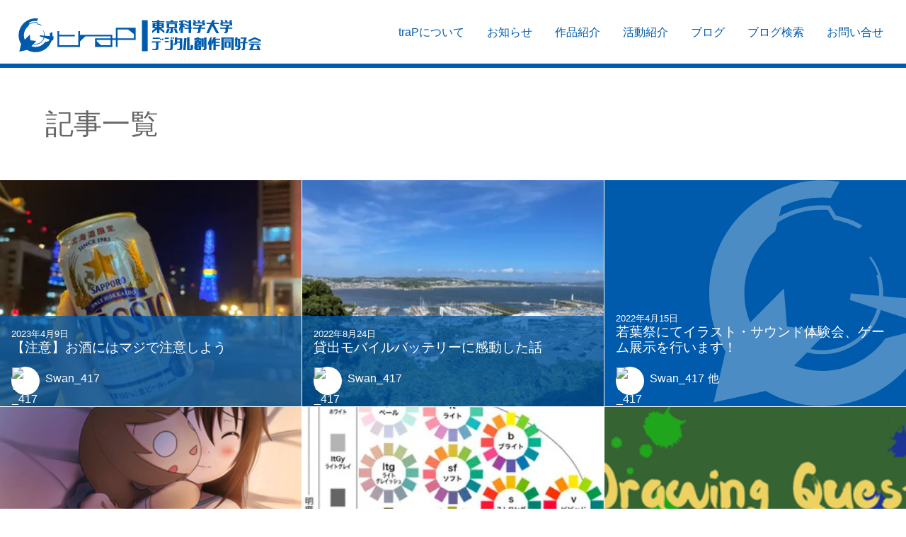

--- FILE ---
content_type: text/html; charset=utf-8
request_url: https://trap.jp/author/swan_417/
body_size: 5436
content:
<!DOCTYPE html>
<html lang="ja">
<head>
	<meta charset="UTF-8">
	<meta name="theme-color" content="#005BAC">
	<meta name="viewport" content="width=device-width, initial-scale=1">
	<title>
			Swan_417 - 東京科学大学デジタル創作同好会traP
	</title>
	<link rel="preconnect dns-prefetch" href="https://q.trap.jp/" crossorigin>
	<meta name="description" content="Graphics班・SysAd班所属。かわいい絵かきたい。">
    <link rel="icon" href="https://trap.jp/content/images/size/w256h256/2020/01/traP_logo_icon.png" type="image/png">
    <link rel="canonical" href="https://trap.jp/author/swan_417/">
    <meta name="referrer" content="no-referrer-when-downgrade">
    
    <meta property="og:site_name" content="東京科学大学デジタル創作同好会traP">
    <meta property="og:type" content="profile">
    <meta property="og:title" content="Swan_417 - 東京科学大学デジタル創作同好会traP">
    <meta property="og:description" content="Graphics班・SysAd班所属。かわいい絵かきたい。">
    <meta property="og:url" content="https://trap.jp/author/swan_417/">
    <meta property="article:publisher" content="https://www.facebook.com/traPtitech">
    <meta name="twitter:card" content="summary">
    <meta name="twitter:title" content="Swan_417 - 東京科学大学デジタル創作同好会traP">
    <meta name="twitter:description" content="Graphics班・SysAd班所属。かわいい絵かきたい。">
    <meta name="twitter:url" content="https://trap.jp/author/swan_417/">
    <meta name="twitter:site" content="@traPisct">
    <meta name="twitter:creator" content="@SWSRtech">
    
    <script type="application/ld+json">
{
    "@context": "https://schema.org",
    "@type": "Person",
    "sameAs": [
        "https://twitter.com/SWSRtech"
    ],
    "name": "Swan_417",
    "url": "https://trap.jp/author/swan_417/",
    "mainEntityOfPage": "https://trap.jp/author/swan_417/",
    "description": "Graphics班・SysAd班所属。かわいい絵かきたい。"
}
    </script>

    <meta name="generator" content="Ghost 5.54">
    <link rel="alternate" type="application/rss+xml" title="東京科学大学デジタル創作同好会traP" href="https://trap.jp/rss/">
    
    <script defer src="https://cdn.jsdelivr.net/ghost/sodo-search@~1.1/umd/sodo-search.min.js" data-key="5d35ee53e4e0555c7860f4b63b" data-styles="https://cdn.jsdelivr.net/ghost/sodo-search@~1.1/umd/main.css" data-sodo-search="https://blog-admin.trap.jp/" crossorigin="anonymous"></script>
    
    <link href="https://trap.jp/webmentions/receive/" rel="webmention">
    <script defer src="/public/cards.min.js?v=b92b90e957"></script><style>:root {--ghost-accent-color: #15171A;}</style>
    <link rel="stylesheet" type="text/css" href="/public/cards.min.css?v=b92b90e957">
<script defer src="/assets/built/app.e00b8cbe4a11c528bee3.js"></script><link href="/assets/built/app.e00b8cbe4a11c528bee3.css" rel="preload" as="style"></link><link href="/assets/built/app.e00b8cbe4a11c528bee3.js" rel="preload" as="script"></link><link href="/assets/built/app.e00b8cbe4a11c528bee3.css" rel="stylesheet"><style type="text/css">.splide--draggable>.splide__slider>.splide__track,.splide--draggable>.splide__track{-webkit-user-select:none;-ms-user-select:none}.splide__list{-webkit-backface-visibility:hidden;display:-ms-flexbox}.splide__pagination{-ms-flex-align:center;-ms-flex-pack:center;display:-ms-flexbox;-ms-flex-wrap:wrap}.splide__slide{-ms-flex-negative:0;-webkit-backface-visibility:hidden}.splide__spinner{border:2px solid #999}.splide__arrow{background:#ffffffb3;border:0;cursor:pointer;padding:0;position:absolute;top:50%;transform:translateY(-50%);z-index:1}.splide__arrow svg{fill:#005bac;height:2.5em;transition:fill .2s linear;width:2.5em}.splide__arrow:hover svg{fill:#1390ff}.splide__arrow:focus{outline:none}.splide__arrow--prev{left:0}.splide__arrow--prev svg{transform:scaleX(-1)}.splide__arrow--next{right:0}.splide__pagination{bottom:.5em;left:0;padding:0 1em;position:absolute;right:0;z-index:1}.splide__pagination__page{background:#fff3;border:0;border-radius:50%;display:inline-block;height:10px;margin:3px;padding:0;transition:all .2s linear;width:10px}.splide__pagination__page.is-active{background:#fff}.splide__pagination__page:hover{background:#ffffffb3;cursor:pointer;opacity:.9}.splide__pagination__page:focus{outline:none}.splide__container{box-sizing:border-box;position:relative}.splide__list{backface-visibility:hidden;display:flex;height:100%;margin:0!important;padding:0!important;transform-style:preserve-3d}.splide.is-initialized:not(.is-active) .splide__list{display:block}.splide__pagination{align-items:center;display:flex;flex-wrap:wrap;justify-content:center;margin:0;pointer-events:none}.splide__pagination li{display:inline-block;line-height:1;list-style-type:none;margin:0;pointer-events:auto}.splide__progress__bar{width:0}.splide{outline:none;position:relative;visibility:hidden}.splide.is-initialized,.splide.is-rendered{visibility:visible}.splide__slide{backface-visibility:hidden;box-sizing:border-box;flex-shrink:0;list-style-type:none!important;margin:0;outline:none;position:relative}.splide__slide img{vertical-align:bottom}.splide__slider{position:relative}.splide__spinner{animation:splide-loading 1s linear infinite;border:2px solid #005bac;border-left-color:#0000;border-radius:50%;bottom:0;contain:strict;display:inline-block;height:20px;left:0;margin:auto;position:absolute;right:0;top:0;width:20px}.splide__track{overflow:hidden;position:relative;z-index:0}@keyframes splide-loading{0%{transform:rotate(0)}to{transform:rotate(1turn)}}.splide--draggable>.splide__slider>.splide__track,.splide--draggable>.splide__track{user-select:none}.splide--fade>.splide__slider>.splide__track>.splide__list,.splide--fade>.splide__track>.splide__list{display:block}.splide--fade>.splide__slider>.splide__track>.splide__list>.splide__slide,.splide--fade>.splide__track>.splide__list>.splide__slide{left:0;opacity:0;position:absolute;top:0;z-index:0}.splide--fade>.splide__slider>.splide__track>.splide__list>.splide__slide.is-active,.splide--fade>.splide__track>.splide__list>.splide__slide.is-active{opacity:1;position:relative;z-index:1}.splide--rtl{direction:rtl}.splide--ttb.is-active>.splide__slider>.splide__track>.splide__list,.splide--ttb.is-active>.splide__track>.splide__list{display:block}.splide__progress__bar{background:#ccc;height:3px}.splide--nav>.splide__slider>.splide__track>.splide__list>.splide__slide,.splide--nav>.splide__track>.splide__list>.splide__slide{border:3px solid #0000;cursor:pointer}.splide--nav>.splide__slider>.splide__track>.splide__list>.splide__slide.is-active,.splide--nav>.splide__track>.splide__list>.splide__slide.is-active{border:3px solid #005bac}.splide--nav>.splide__slider>.splide__track>.splide__list>.splide__slide:focus,.splide--nav>.splide__track>.splide__list>.splide__slide:focus{outline:none}.splide--rtl>.splide__arrows .splide__arrow--prev,.splide--rtl>.splide__slider>.splide__track>.splide__arrows .splide__arrow--prev,.splide--rtl>.splide__track>.splide__arrows .splide__arrow--prev{left:auto;right:1em}.splide--rtl>.splide__arrows .splide__arrow--prev svg,.splide--rtl>.splide__slider>.splide__track>.splide__arrows .splide__arrow--prev svg,.splide--rtl>.splide__track>.splide__arrows .splide__arrow--prev svg{transform:scaleX(1)}.splide--rtl>.splide__arrows .splide__arrow--next,.splide--rtl>.splide__slider>.splide__track>.splide__arrows .splide__arrow--next,.splide--rtl>.splide__track>.splide__arrows .splide__arrow--next{left:1em;right:auto}.splide--rtl>.splide__arrows .splide__arrow--next svg,.splide--rtl>.splide__slider>.splide__track>.splide__arrows .splide__arrow--next svg,.splide--rtl>.splide__track>.splide__arrows .splide__arrow--next svg{transform:scaleX(-1)}.splide--ttb>.splide__arrows .splide__arrow,.splide--ttb>.splide__slider>.splide__track>.splide__arrows .splide__arrow,.splide--ttb>.splide__track>.splide__arrows .splide__arrow{left:50%;transform:translate(-50%)}.splide--ttb>.splide__arrows .splide__arrow--prev,.splide--ttb>.splide__slider>.splide__track>.splide__arrows .splide__arrow--prev,.splide--ttb>.splide__track>.splide__arrows .splide__arrow--prev{top:1em}.splide--ttb>.splide__arrows .splide__arrow--prev svg,.splide--ttb>.splide__slider>.splide__track>.splide__arrows .splide__arrow--prev svg,.splide--ttb>.splide__track>.splide__arrows .splide__arrow--prev svg{transform:rotate(-90deg)}.splide--ttb>.splide__arrows .splide__arrow--next,.splide--ttb>.splide__slider>.splide__track>.splide__arrows .splide__arrow--next,.splide--ttb>.splide__track>.splide__arrows .splide__arrow--next{bottom:1em;top:auto}.splide--ttb>.splide__arrows .splide__arrow--next svg,.splide--ttb>.splide__slider>.splide__track>.splide__arrows .splide__arrow--next svg,.splide--ttb>.splide__track>.splide__arrows .splide__arrow--next svg{transform:rotate(90deg)}.splide--ttb>.splide__pagination,.splide--ttb>.splide__slider>.splide__pagination{bottom:0;display:flex;flex-direction:column;left:auto;padding:1em 0;right:.5em;top:0}.splide__arrow{height:100%}.splide__arrow--prev{padding-left:1rem}.splide__arrow--next{padding-right:1rem}*{box-sizing:border-box}html{font-feature-settings:"pwid" 1;background:repeating-linear-gradient(-45deg,#005bac1a,#005bac1a 10px,#fff 0,#fff 20px);font-family:游ゴシック体,YuGothic,游ゴシック,Yu Gothic,Hiragino Kaku Gothic ProN,ヒラギノ角ゴ ProN W3,sans-serif;font-weight:500;word-break:break-all}body{background-color:#fff;box-shadow:0 0 4px #0000004d;margin:0 auto;max-width:1280px;overflow-x:hidden}@media(min-width:1024px){html{scroll-padding-top:3.5rem}}header{border-bottom:6px solid #005bac;color:#005bac;contain:content;display:flex;flex-direction:column;height:auto;justify-content:space-between;max-height:11rem}@media(min-width:1024px){header{background:#fff;contain:strict;flex-direction:row;height:6rem;max-height:auto;position:sticky;top:0;transition:height .25s;z-index:3}header.thin{height:3.5rem}header.thin .circleLogo{margin:.5rem 1rem}header.thin .circleLogo img{height:2rem}header.thin ul.nav a{padding:1rem 1rem 0}header .circleLogo{transition:margin .25s}header .circleLogo img{transition:height .25s}header ul.nav a{transition:padding .25s}}header .circleLogo{margin-top:1.6rem 0}@media(min-width:1024px){header .circleLogo{margin:1.6rem}}ul.nav{display:flex;flex-wrap:wrap;margin:0;padding:0}ul.nav li{flex:1 0 auto;list-style:none}ul.nav a{color:inherit;display:block;font-weight:400;height:100%;padding:.5rem 1rem;text-align:center;text-decoration:none;transition:background-color .25s,color .25s;word-break:keep-all}ul.nav a:hover{background-color:#005bac;color:#fff}@media(min-width:1024px){ul.nav{flex-wrap:nowrap;margin:0 1rem 0 0}ul.nav a{padding:2.3rem 1rem 0}}:not(article) #featured{contain:strict;height:25rem;max-height:calc(100vh - 6rem)}@media(max-width:840px){:not(article) #featured{height:600px;max-height:calc(100vh - 11rem)}}:not(article) #featured .splide__track{height:100%}:not(article) #featured .splide__slide>a{background-position:50%;background-size:cover;display:block;height:100%;margin:0;padding:0;position:relative;width:100%}:not(article) #featured .splide__slide>a>img,:not(article) #featured .splide__slide>a>picture img{height:100%;object-fit:cover;width:100%}:not(article) #featured .splide__slide>a>img[src*="/assets/logo/icon"],:not(article) #featured .splide__slide>a>picture img[src*="/assets/logo/icon"]{opacity:.3}:not(article) #featured .splide__slide>a>.title{background-color:#005bacbf;bottom:0;color:#fff;margin:0;overflow-wrap:break-word;padding:0;position:absolute;transition:padding .25s,background-color .25s;width:100%;word-break:break-word}@media(max-width:840px){:not(article) #featured .splide__slide>a>.title{padding:0 4em}}:not(article) #featured .splide__slide>a>.title h1{font-size:2rem;margin:0;padding:1em 2em 2em;text-align:center}@media(max-width:840px){:not(article) #featured .splide__slide>a>.title h1{padding:1em 1em 2em}}@media(max-width:600px){:not(article) #featured .splide__slide>a>.title h1{padding:.5em .5em 1.5em}}:not(article) #featured .splide__slide>a>.title p{font-size:1.5rem;margin:0;padding-top:.5em;text-align:right}@media(max-width:840px){:not(article) #featured .splide__slide>a>.title p{text-align:center}}:not(article) #featured .splide__slide>a:hover>.title{background-color:#000000bf;padding:2em 0}@media(max-width:840px){:not(article) #featured .splide__slide>a:hover>.title{padding:2em 4em}}.eyecatch{contain:content}.eyecatch .wrap{height:600px;max-height:calc(100vh - 6rem);position:relative}@media(max-width:840px){.eyecatch .wrap{max-height:calc(100vh - 11rem)}}.eyecatch .wrap .background{height:100%;width:100%}.eyecatch .wrap .background img{height:100%;object-fit:cover;width:100%}.eyecatch .wrap.noimg{background-color:#005bac;height:400px}.eyecatch .wrap.noimg .background{align-items:center;display:flex;justify-content:flex-end;overflow:hidden}.eyecatch .wrap.noimg .background img{height:150%;margin-right:-10%;opacity:.3;width:auto}.eyecatch .wrap.noimg>div{background-color:initial}.eyecatch .post-head{background-color:#005bacbf;bottom:0;color:#fff;padding:1em 2em 3em;position:absolute;text-align:center;width:100%}.eyecatch .post-head.page-head{padding:2em}.eyecatch .meta a{color:inherit;text-decoration:none}.eyecatch .meta a:hover{text-decoration:underline}.eyecatch h1{padding:.1em 0}.eyecatch .tags{font-size:.8em;line-height:2.2em;word-break:keep-all}.eyecatch .tags>a{border:1px solid #fff9;border-radius:2px;color:inherit;padding:.1em .4em;text-decoration:none;transition:border-color .25s}.eyecatch .tags>a:hover{border-color:#fff}.eyecatch .main-authors .author a,.eyecatch .sub-authors .author a{transition:transform .25s}.eyecatch .main-authors .author a:hover,.eyecatch .sub-authors .author a:hover{transform:scale(1.1)}.eyecatch .main-authors .author img,.eyecatch .sub-authors .author img{background-color:#fff;border:1px solid #ddd;border-radius:50%}.eyecatch .main-authors{align-items:center;bottom:-50px;display:flex;flex-flow:row wrap;justify-content:center;position:absolute;width:100%}.eyecatch .main-authors .author{margin:0 10px}.eyecatch .main-authors .author a{align-items:center;color:#005bac;display:inline-flex;flex-direction:column;text-decoration:none;transition:transform .25s}.eyecatch .main-authors .author img{height:64px;width:64px}.eyecatch .sub-authors{display:flex;flex-flow:row wrap;justify-content:center;margin-top:50px;padding-top:10px}.eyecatch .sub-authors .author{margin:7.5px}.eyecatch .sub-authors .author a{display:block}.eyecatch .sub-authors .author img{height:48px;width:48px}</style></head>
<body>
	<header>
		<a class="circleLogo" href="/">
			<img src="https://trap.jp/assets/logo/full_blue.svg?v=b92b90e957" decoding="async" alt="traP full logo" width="343" height="48">
		</a>
		<ul class="nav">
    <li class="nav-trapnituite"><a href="https://trap.jp/about/">traPについて</a></li>
    <li class="nav-ozhi-rase"><a href="https://trap.jp/tag/news/">お知らせ</a></li>
    <li class="nav-zuo-pin-shao-jie"><a href="https://trap.jp/tag/works/">作品紹介</a></li>
    <li class="nav-huo-dong-shao-jie"><a href="https://trap.jp/tag/activities/">活動紹介</a></li>
    <li class="nav-burogu"><a href="https://trap.jp/page/1/">ブログ</a></li>
    <li class="nav-burogujian-suo"><a href="https://trap.jp/#/search">ブログ検索</a></li>
    <li class="nav-owen-ihe-se"><a href="https://trap.jp/contact/">お問い合せ</a></li>
</ul>

	</header>
	<section class="listhead">
	<div>
			<h1>記事一覧</h1>
	</div>
</section>
<section class="postlist">
	<div class="articles">
			<a href="/post/1851/" class="article">
		<picture class="lozad background" data-alt="【注意】お酒にはマジで注意しよう feature image">
			<source srcset="https://trap.jp/content/images/2023/04/fst47r6akais3jw-1.jpg.webp?webp=1&width=320" type="image/webp" width="320">
			<source srcset="https://trap.jp/content/images/2023/04/fst47r6akais3jw-1.jpg?width=320" width="320">
		</picture>
	<div class="meta">
		<small>2023年4月9日</small>
		<br>
		<strong>【注意】お酒にはマジで注意しよう</strong>
		<div class="author">
						<img class="lozad" data-src="//q.trap.jp/api/v3/public/icon/Swan_417" alt="Swan_417 icon" height="256" width="256">
					<span>Swan_417</span>
		</div>
	</div>
</a>
			<a href="/post/1663/" class="article">
		<picture class="lozad background" data-alt="貸出モバイルバッテリーに感動した話 feature image">
			<source srcset="https://trap.jp/content/images/2022/08/img_5087-1.jpg.webp?webp=1&width=320" type="image/webp" width="320">
			<source srcset="https://trap.jp/content/images/2022/08/img_5087-1.jpg?width=320" width="320">
		</picture>
	<div class="meta">
		<small>2022年8月24日</small>
		<br>
		<strong>貸出モバイルバッテリーに感動した話</strong>
		<div class="author">
						<img class="lozad" data-src="//q.trap.jp/api/v3/public/icon/Swan_417" alt="Swan_417 icon" height="256" width="256">
					<span>Swan_417</span>
		</div>
	</div>
</a>
			<a href="/post/1556/" class="article noimg">
		<img class="lozad background" data-src="https://trap.jp/assets/logo/icon_white.svg?v=b92b90e957" alt="若葉祭にてイラスト・サウンド体験会、ゲーム展示を行います！ feature image" width="621" height="600">
	<div class="meta">
		<small>2022年4月15日</small>
		<br>
		<strong>若葉祭にてイラスト・サウンド体験会、ゲーム展示を行います！</strong>
		<div class="author">
						<img class="lozad" data-src="//q.trap.jp/api/v3/public/icon/Swan_417" alt="Swan_417 icon" height="256" width="256">
					<span>Swan_417</span>
					<span class="others">他</span>
		</div>
	</div>
</a>
			<a href="/post/1510/" class="article">
		<picture class="lozad background" data-alt="絵描きを始めよう！ feature image">
			<source srcset="https://trap.jp/content/images/2022/03/shizkasu-1.png.webp?webp=1&width=320" type="image/webp" width="320">
			<source srcset="https://trap.jp/content/images/2022/03/shizkasu-1.png?width=320" width="320">
		</picture>
	<div class="meta">
		<small>2022年3月14日</small>
		<br>
		<strong>絵描きを始めよう！</strong>
		<div class="author">
						<img class="lozad" data-src="//q.trap.jp/api/v3/public/icon/Swan_417" alt="Swan_417 icon" height="256" width="256">
					<span>Swan_417</span>
		</div>
	</div>
</a>
			<a href="/post/1468/" class="article">
		<picture class="lozad background" data-alt="色彩検定を受けてみた話 feature image">
			<source srcset="https://trap.jp/content/images/2021/12/pccstone-1.jpg.webp?webp=1&width=320" type="image/webp" width="320">
			<source srcset="https://trap.jp/content/images/2021/12/pccstone-1.jpg?width=320" width="320">
		</picture>
	<div class="meta">
		<small>2021年12月20日</small>
		<br>
		<strong>色彩検定を受けてみた話</strong>
		<div class="author">
						<img class="lozad" data-src="//q.trap.jp/api/v3/public/icon/Swan_417" alt="Swan_417 icon" height="256" width="256">
					<span>Swan_417</span>
		</div>
	</div>
</a>
			<a href="/post/1449/" class="article">
		<picture class="lozad background" data-alt="2021 冬ハッカソン 13班「Drawing Quest」 feature image">
			<source srcset="https://trap.jp/content/images/2021/12/upload_62c948195294c4f5bed6ce3190a8330d.png.webp?webp=1&width=320" type="image/webp" width="320">
			<source srcset="https://trap.jp/content/images/2021/12/upload_62c948195294c4f5bed6ce3190a8330d.png?width=320" width="320">
		</picture>
	<div class="meta">
		<small>2021年12月19日</small>
		<br>
		<strong>2021 冬ハッカソン 13班「Drawing Quest」</strong>
		<div class="author">
						<img class="lozad" data-src="//q.trap.jp/api/v3/public/icon/pikardie" alt="pikardie icon" height="256" width="256">
					<span>pikardie</span>
					<span class="others">他</span>
		</div>
	</div>
</a>
			<a href="/post/1345/" class="article">
		<picture class="lozad background" data-alt="デジタル絵ってどう描くの？ feature image">
			<source srcset="https://trap.jp/content/images/2021/08/kasumiafter-4.png.webp?webp=1&width=320" type="image/webp" width="320">
			<source srcset="https://trap.jp/content/images/2021/08/kasumiafter-4.png?width=320" width="320">
		</picture>
	<div class="meta">
		<small>2021年8月19日</small>
		<br>
		<strong>デジタル絵ってどう描くの？</strong>
		<div class="author">
						<img class="lozad" data-src="//q.trap.jp/api/v3/public/icon/Swan_417" alt="Swan_417 icon" height="256" width="256">
					<span>Swan_417</span>
		</div>
	</div>
</a>
	</div>
	<nav class="pagination">
	<ul class=" ">
				<li  class="active" ><a href="/author/swan_417/page/1/">1</a></li>
	</ul>
</nav>
</section>

	<section class="sitemap">
		<a href="/page/1/">記事一覧</a>
		<a href="/tag/">タグ一覧</a>
		<a href="/about-google-analytics/">Google アナリティクスについて</a>
		<a href="/specified-commercial-transactions/">特定商取引法に基づく表記</a>
	</section>
	<footer>
		<div class="copy">
			<a class="circleLogo" href="/">
				<img class="lozad" data-src="https://trap.jp/assets/logo/full_white.svg?v=b92b90e957" alt="traP full logo" width="343" height="48">
			</a>
			<small>&copy; 2015-<span></span> traP</small>
		</div>
		<address>
				<a target="_blank" href="https://twitter.com/traPisct" class="twitter-footer" rel="noopener">
					<span class="icon-fa" data-name="twitter"></span>
				</a>
				<a target="_blank" href="https://www.facebook.com/traPtitech" class="facebook-footer" rel="noopener">
					<span class="icon-fa" data-name="facebook-f"></span>
				</a>
			<a target="_blank" href="https://www.youtube.com/channel/UCyQb-L_oCtP-NtBJQ28D4lA" class="youtube-footer" rel="noopener">
				<span class="icon-fa" data-name="youtube"></span>
			</a>
		</address>
	</footer>
	<!-- Google tag (gtag.js) -->
<script async src="https://www.googletagmanager.com/gtag/js?id=G-D35KCT94B5"></script>
<script>
  window.dataLayer = window.dataLayer || [];
  function gtag(){dataLayer.push(arguments);}
  gtag('js', new Date());

  gtag('config', 'G-D35KCT94B5');
</script>
</body>
</html>


--- FILE ---
content_type: text/css; charset=utf-8
request_url: https://trap.jp/assets/built/app.e00b8cbe4a11c528bee3.css
body_size: 7549
content:
/*! normalize.css v8.0.1 | MIT License | github.com/necolas/normalize.css */html{-webkit-text-size-adjust:100%;line-height:1.15}body{margin:0}main{display:block}h1{font-size:2em;margin:.67em 0}hr{box-sizing:initial;height:0;overflow:visible}pre{font-family:monospace,monospace;font-size:1em}a{background-color:initial}abbr[title]{border-bottom:none;text-decoration:underline;text-decoration:underline dotted}b,strong{font-weight:bolder}code,kbd,samp{font-family:monospace,monospace;font-size:1em}small{font-size:80%}sub,sup{font-size:75%;line-height:0;position:relative;vertical-align:initial}sub{bottom:-.25em}sup{top:-.5em}img{border-style:none}button,input,optgroup,select,textarea{font-family:inherit;font-size:100%;line-height:1.15;margin:0}button,input{overflow:visible}button,select{text-transform:none}[type=button],[type=reset],[type=submit],button{-webkit-appearance:button}[type=button]::-moz-focus-inner,[type=reset]::-moz-focus-inner,[type=submit]::-moz-focus-inner,button::-moz-focus-inner{border-style:none;padding:0}[type=button]:-moz-focusring,[type=reset]:-moz-focusring,[type=submit]:-moz-focusring,button:-moz-focusring{outline:1px dotted ButtonText}fieldset{padding:.35em .75em .625em}legend{box-sizing:border-box;color:inherit;display:table;max-width:100%;padding:0;white-space:normal}progress{vertical-align:initial}textarea{overflow:auto}[type=checkbox],[type=radio]{box-sizing:border-box;padding:0}[type=number]::-webkit-inner-spin-button,[type=number]::-webkit-outer-spin-button{height:auto}[type=search]{-webkit-appearance:textfield;outline-offset:-2px}[type=search]::-webkit-search-decoration{-webkit-appearance:none}::-webkit-file-upload-button{-webkit-appearance:button;font:inherit}details{display:block}summary{display:list-item}[hidden],template{display:none}@font-face{font-family:KaTeX_AMS;font-style:normal;font-weight:400;src:url(/assets/built/73ea273a72f4aca30ca5.woff2) format("woff2"),url(/assets/built/d562e886c52f12660a41.woff) format("woff"),url(/assets/built/853be92419a6c3766b9a.ttf) format("truetype")}@font-face{font-family:KaTeX_Caligraphic;font-style:normal;font-weight:700;src:url(/assets/built/a1abf90dfd72792a577a.woff2) format("woff2"),url(/assets/built/d757c535a2e5902f1325.woff) format("woff"),url(/assets/built/7489a2fbfb9bfe704420.ttf) format("truetype")}@font-face{font-family:KaTeX_Caligraphic;font-style:normal;font-weight:400;src:url(/assets/built/d6484fce1ef428d5bd94.woff2) format("woff2"),url(/assets/built/db074fa22cf224af93d7.woff) format("woff"),url(/assets/built/7e873d3833eb108a0758.ttf) format("truetype")}@font-face{font-family:KaTeX_Fraktur;font-style:normal;font-weight:700;src:url(/assets/built/931d67ea207ab37ee693.woff2) format("woff2"),url(/assets/built/354501bac435c3264834.woff) format("woff"),url(/assets/built/4c761b3711973ab04edf.ttf) format("truetype")}@font-face{font-family:KaTeX_Fraktur;font-style:normal;font-weight:400;src:url(/assets/built/172d3529b26f8cedef6b.woff2) format("woff2"),url(/assets/built/6fdf0ac577be0ba82a4c.woff) format("woff"),url(/assets/built/ed305b5434865e06ffde.ttf) format("truetype")}@font-face{font-family:KaTeX_Main;font-style:normal;font-weight:700;src:url(/assets/built/39890742bc957b368704.woff2) format("woff2"),url(/assets/built/0c3b8929d377c0e9b2f3.woff) format("woff"),url(/assets/built/8169508bf58f8bd92ad8.ttf) format("truetype")}@font-face{font-family:KaTeX_Main;font-style:italic;font-weight:700;src:url(/assets/built/20f389c4120be058d80a.woff2) format("woff2"),url(/assets/built/428978dc7837d46de091.woff) format("woff"),url(/assets/built/828abcb200061cffbaae.ttf) format("truetype")}@font-face{font-family:KaTeX_Main;font-style:italic;font-weight:400;src:url(/assets/built/fe2176f79edaa716e621.woff2) format("woff2"),url(/assets/built/fd947498bc16392e76c2.woff) format("woff"),url(/assets/built/fa675e5e4bec9eb250b6.ttf) format("truetype")}@font-face{font-family:KaTeX_Main;font-style:normal;font-weight:400;src:url(/assets/built/f650f111a3b890d116f1.woff2) format("woff2"),url(/assets/built/4f35fbcc9ee8614c2bcc.woff) format("woff"),url(/assets/built/9eba1d77abcf2aa6e94e.ttf) format("truetype")}@font-face{font-family:KaTeX_Math;font-style:italic;font-weight:700;src:url(/assets/built/dcbcbd93bac0470b462d.woff2) format("woff2"),url(/assets/built/3f07ed67f06c720120ce.woff) format("woff"),url(/assets/built/bf2d440b3a42ea78a998.ttf) format("truetype")}@font-face{font-family:KaTeX_Math;font-style:italic;font-weight:400;src:url(/assets/built/6d3d25f4820d0da8f01f.woff2) format("woff2"),url(/assets/built/96759856b4e70f3a8338.woff) format("woff"),url(/assets/built/8a5f936332e8028c7278.ttf) format("truetype")}@font-face{font-family:"KaTeX_SansSerif";font-style:normal;font-weight:700;src:url(/assets/built/95591a929f0d32aa282a.woff2) format("woff2"),url(/assets/built/b9cd458ac6d5889ff9c3.woff) format("woff"),url(/assets/built/5b49f4993ae22d7975b4.ttf) format("truetype")}@font-face{font-family:"KaTeX_SansSerif";font-style:italic;font-weight:400;src:url(/assets/built/7d393d382f3e7fb1c637.woff2) format("woff2"),url(/assets/built/8d593cfaa96238d5e2f8.woff) format("woff"),url(/assets/built/b257a18c016f37ee4543.ttf) format("truetype")}@font-face{font-family:"KaTeX_SansSerif";font-style:normal;font-weight:400;src:url(/assets/built/cd5e231e0cc53b2cb2c0.woff2) format("woff2"),url(/assets/built/02271ec5cb9f5b4588ac.woff) format("woff"),url(/assets/built/2f7bc363fc5424ebda59.ttf) format("truetype")}@font-face{font-family:KaTeX_Script;font-style:normal;font-weight:400;src:url(/assets/built/c81d1b2a4b75d3eded60.woff2) format("woff2"),url(/assets/built/073b3402d036714b4370.woff) format("woff"),url(/assets/built/fc9ba5249878cd8f8d88.ttf) format("truetype")}@font-face{font-family:KaTeX_Size1;font-style:normal;font-weight:400;src:url(/assets/built/6eec866c69313624be60.woff2) format("woff2"),url(/assets/built/0108e89c9003e8c14ea3.woff) format("woff"),url(/assets/built/6de7d4b539221a49e9e2.ttf) format("truetype")}@font-face{font-family:KaTeX_Size2;font-style:normal;font-weight:400;src:url(/assets/built/2960900c4f271311eb36.woff2) format("woff2"),url(/assets/built/3a99e70aee4076660d38.woff) format("woff"),url(/assets/built/57f5c1837853986ea1db.ttf) format("truetype")}@font-face{font-family:KaTeX_Size3;font-style:normal;font-weight:400;src:url(/assets/built/e1951519f6f0596f7356.woff2) format("woff2"),url(/assets/built/7947224e8a9914fa332b.woff) format("woff"),url(/assets/built/8d6b6822586eea3d3b20.ttf) format("truetype")}@font-face{font-family:KaTeX_Size4;font-style:normal;font-weight:400;src:url(/assets/built/e418bf257af1052628d8.woff2) format("woff2"),url(/assets/built/aeffd8025cba3647f1a6.woff) format("woff"),url(/assets/built/4ad7c7e8bb8d10a34bb7.ttf) format("truetype")}@font-face{font-family:KaTeX_Typewriter;font-style:normal;font-weight:400;src:url(/assets/built/c295e7f71970f03c0549.woff2) format("woff2"),url(/assets/built/4c6b94fd1d07f8beff7c.woff) format("woff"),url(/assets/built/c5c02d763c89380dcb4e.ttf) format("truetype")}.katex{text-rendering:auto;font:normal 1.21em KaTeX_Main,Times New Roman,serif;line-height:1.2;text-indent:0}.katex *{-ms-high-contrast-adjust:none!important;border-color:currentColor}.katex .katex-version:after{content:"0.15.1"}.katex .katex-mathml{clip:rect(1px,1px,1px,1px);border:0;height:1px;overflow:hidden;padding:0;position:absolute;width:1px}.katex .katex-html>.newline{display:block}.katex .base{position:relative;white-space:nowrap;width:min-content}.katex .base,.katex .strut{display:inline-block}.katex .textbf{font-weight:700}.katex .textit{font-style:italic}.katex .textrm{font-family:KaTeX_Main}.katex .textsf{font-family:KaTeX_SansSerif}.katex .texttt{font-family:KaTeX_Typewriter}.katex .mathnormal{font-family:KaTeX_Math;font-style:italic}.katex .mathit{font-family:KaTeX_Main;font-style:italic}.katex .mathrm{font-style:normal}.katex .mathbf{font-family:KaTeX_Main;font-weight:700}.katex .boldsymbol{font-family:KaTeX_Math;font-style:italic;font-weight:700}.katex .amsrm,.katex .mathbb,.katex .textbb{font-family:KaTeX_AMS}.katex .mathcal{font-family:KaTeX_Caligraphic}.katex .mathfrak,.katex .textfrak{font-family:KaTeX_Fraktur}.katex .mathtt{font-family:KaTeX_Typewriter}.katex .mathscr,.katex .textscr{font-family:KaTeX_Script}.katex .mathsf,.katex .textsf{font-family:KaTeX_SansSerif}.katex .mathboldsf,.katex .textboldsf{font-family:KaTeX_SansSerif;font-weight:700}.katex .mathitsf,.katex .textitsf{font-family:KaTeX_SansSerif;font-style:italic}.katex .mainrm{font-family:KaTeX_Main;font-style:normal}.katex .vlist-t{border-collapse:collapse;display:inline-table;table-layout:fixed}.katex .vlist-r{display:table-row}.katex .vlist{display:table-cell;position:relative;vertical-align:bottom}.katex .vlist>span{display:block;height:0;position:relative}.katex .vlist>span>span{display:inline-block}.katex .vlist>span>.pstrut{overflow:hidden;width:0}.katex .vlist-t2{margin-right:-2px}.katex .vlist-s{display:table-cell;font-size:1px;min-width:2px;vertical-align:bottom;width:2px}.katex .vbox{align-items:baseline;display:inline-flex;flex-direction:column}.katex .hbox{width:100%}.katex .hbox,.katex .thinbox{display:inline-flex;flex-direction:row}.katex .thinbox{max-width:0;width:0}.katex .msupsub{text-align:left}.katex .mfrac>span>span{text-align:center}.katex .mfrac .frac-line{border-bottom-style:solid;display:inline-block;width:100%}.katex .hdashline,.katex .hline,.katex .mfrac .frac-line,.katex .overline .overline-line,.katex .rule,.katex .underline .underline-line{min-height:1px}.katex .mspace{display:inline-block}.katex .clap,.katex .llap,.katex .rlap{position:relative;width:0}.katex .clap>.inner,.katex .llap>.inner,.katex .rlap>.inner{position:absolute}.katex .clap>.fix,.katex .llap>.fix,.katex .rlap>.fix{display:inline-block}.katex .llap>.inner{right:0}.katex .clap>.inner,.katex .rlap>.inner{left:0}.katex .clap>.inner>span{margin-left:-50%;margin-right:50%}.katex .rule{border:0 solid;display:inline-block;position:relative}.katex .hline,.katex .overline .overline-line,.katex .underline .underline-line{border-bottom-style:solid;display:inline-block;width:100%}.katex .hdashline{border-bottom-style:dashed;display:inline-block;width:100%}.katex .sqrt>.root{margin-left:.27777778em;margin-right:-.55555556em}.katex .fontsize-ensurer.reset-size1.size1,.katex .sizing.reset-size1.size1{font-size:1em}.katex .fontsize-ensurer.reset-size1.size2,.katex .sizing.reset-size1.size2{font-size:1.2em}.katex .fontsize-ensurer.reset-size1.size3,.katex .sizing.reset-size1.size3{font-size:1.4em}.katex .fontsize-ensurer.reset-size1.size4,.katex .sizing.reset-size1.size4{font-size:1.6em}.katex .fontsize-ensurer.reset-size1.size5,.katex .sizing.reset-size1.size5{font-size:1.8em}.katex .fontsize-ensurer.reset-size1.size6,.katex .sizing.reset-size1.size6{font-size:2em}.katex .fontsize-ensurer.reset-size1.size7,.katex .sizing.reset-size1.size7{font-size:2.4em}.katex .fontsize-ensurer.reset-size1.size8,.katex .sizing.reset-size1.size8{font-size:2.88em}.katex .fontsize-ensurer.reset-size1.size9,.katex .sizing.reset-size1.size9{font-size:3.456em}.katex .fontsize-ensurer.reset-size1.size10,.katex .sizing.reset-size1.size10{font-size:4.148em}.katex .fontsize-ensurer.reset-size1.size11,.katex .sizing.reset-size1.size11{font-size:4.976em}.katex .fontsize-ensurer.reset-size2.size1,.katex .sizing.reset-size2.size1{font-size:.83333333em}.katex .fontsize-ensurer.reset-size2.size2,.katex .sizing.reset-size2.size2{font-size:1em}.katex .fontsize-ensurer.reset-size2.size3,.katex .sizing.reset-size2.size3{font-size:1.16666667em}.katex .fontsize-ensurer.reset-size2.size4,.katex .sizing.reset-size2.size4{font-size:1.33333333em}.katex .fontsize-ensurer.reset-size2.size5,.katex .sizing.reset-size2.size5{font-size:1.5em}.katex .fontsize-ensurer.reset-size2.size6,.katex .sizing.reset-size2.size6{font-size:1.66666667em}.katex .fontsize-ensurer.reset-size2.size7,.katex .sizing.reset-size2.size7{font-size:2em}.katex .fontsize-ensurer.reset-size2.size8,.katex .sizing.reset-size2.size8{font-size:2.4em}.katex .fontsize-ensurer.reset-size2.size9,.katex .sizing.reset-size2.size9{font-size:2.88em}.katex .fontsize-ensurer.reset-size2.size10,.katex .sizing.reset-size2.size10{font-size:3.45666667em}.katex .fontsize-ensurer.reset-size2.size11,.katex .sizing.reset-size2.size11{font-size:4.14666667em}.katex .fontsize-ensurer.reset-size3.size1,.katex .sizing.reset-size3.size1{font-size:.71428571em}.katex .fontsize-ensurer.reset-size3.size2,.katex .sizing.reset-size3.size2{font-size:.85714286em}.katex .fontsize-ensurer.reset-size3.size3,.katex .sizing.reset-size3.size3{font-size:1em}.katex .fontsize-ensurer.reset-size3.size4,.katex .sizing.reset-size3.size4{font-size:1.14285714em}.katex .fontsize-ensurer.reset-size3.size5,.katex .sizing.reset-size3.size5{font-size:1.28571429em}.katex .fontsize-ensurer.reset-size3.size6,.katex .sizing.reset-size3.size6{font-size:1.42857143em}.katex .fontsize-ensurer.reset-size3.size7,.katex .sizing.reset-size3.size7{font-size:1.71428571em}.katex .fontsize-ensurer.reset-size3.size8,.katex .sizing.reset-size3.size8{font-size:2.05714286em}.katex .fontsize-ensurer.reset-size3.size9,.katex .sizing.reset-size3.size9{font-size:2.46857143em}.katex .fontsize-ensurer.reset-size3.size10,.katex .sizing.reset-size3.size10{font-size:2.96285714em}.katex .fontsize-ensurer.reset-size3.size11,.katex .sizing.reset-size3.size11{font-size:3.55428571em}.katex .fontsize-ensurer.reset-size4.size1,.katex .sizing.reset-size4.size1{font-size:.625em}.katex .fontsize-ensurer.reset-size4.size2,.katex .sizing.reset-size4.size2{font-size:.75em}.katex .fontsize-ensurer.reset-size4.size3,.katex .sizing.reset-size4.size3{font-size:.875em}.katex .fontsize-ensurer.reset-size4.size4,.katex .sizing.reset-size4.size4{font-size:1em}.katex .fontsize-ensurer.reset-size4.size5,.katex .sizing.reset-size4.size5{font-size:1.125em}.katex .fontsize-ensurer.reset-size4.size6,.katex .sizing.reset-size4.size6{font-size:1.25em}.katex .fontsize-ensurer.reset-size4.size7,.katex .sizing.reset-size4.size7{font-size:1.5em}.katex .fontsize-ensurer.reset-size4.size8,.katex .sizing.reset-size4.size8{font-size:1.8em}.katex .fontsize-ensurer.reset-size4.size9,.katex .sizing.reset-size4.size9{font-size:2.16em}.katex .fontsize-ensurer.reset-size4.size10,.katex .sizing.reset-size4.size10{font-size:2.5925em}.katex .fontsize-ensurer.reset-size4.size11,.katex .sizing.reset-size4.size11{font-size:3.11em}.katex .fontsize-ensurer.reset-size5.size1,.katex .sizing.reset-size5.size1{font-size:.55555556em}.katex .fontsize-ensurer.reset-size5.size2,.katex .sizing.reset-size5.size2{font-size:.66666667em}.katex .fontsize-ensurer.reset-size5.size3,.katex .sizing.reset-size5.size3{font-size:.77777778em}.katex .fontsize-ensurer.reset-size5.size4,.katex .sizing.reset-size5.size4{font-size:.88888889em}.katex .fontsize-ensurer.reset-size5.size5,.katex .sizing.reset-size5.size5{font-size:1em}.katex .fontsize-ensurer.reset-size5.size6,.katex .sizing.reset-size5.size6{font-size:1.11111111em}.katex .fontsize-ensurer.reset-size5.size7,.katex .sizing.reset-size5.size7{font-size:1.33333333em}.katex .fontsize-ensurer.reset-size5.size8,.katex .sizing.reset-size5.size8{font-size:1.6em}.katex .fontsize-ensurer.reset-size5.size9,.katex .sizing.reset-size5.size9{font-size:1.92em}.katex .fontsize-ensurer.reset-size5.size10,.katex .sizing.reset-size5.size10{font-size:2.30444444em}.katex .fontsize-ensurer.reset-size5.size11,.katex .sizing.reset-size5.size11{font-size:2.76444444em}.katex .fontsize-ensurer.reset-size6.size1,.katex .sizing.reset-size6.size1{font-size:.5em}.katex .fontsize-ensurer.reset-size6.size2,.katex .sizing.reset-size6.size2{font-size:.6em}.katex .fontsize-ensurer.reset-size6.size3,.katex .sizing.reset-size6.size3{font-size:.7em}.katex .fontsize-ensurer.reset-size6.size4,.katex .sizing.reset-size6.size4{font-size:.8em}.katex .fontsize-ensurer.reset-size6.size5,.katex .sizing.reset-size6.size5{font-size:.9em}.katex .fontsize-ensurer.reset-size6.size6,.katex .sizing.reset-size6.size6{font-size:1em}.katex .fontsize-ensurer.reset-size6.size7,.katex .sizing.reset-size6.size7{font-size:1.2em}.katex .fontsize-ensurer.reset-size6.size8,.katex .sizing.reset-size6.size8{font-size:1.44em}.katex .fontsize-ensurer.reset-size6.size9,.katex .sizing.reset-size6.size9{font-size:1.728em}.katex .fontsize-ensurer.reset-size6.size10,.katex .sizing.reset-size6.size10{font-size:2.074em}.katex .fontsize-ensurer.reset-size6.size11,.katex .sizing.reset-size6.size11{font-size:2.488em}.katex .fontsize-ensurer.reset-size7.size1,.katex .sizing.reset-size7.size1{font-size:.41666667em}.katex .fontsize-ensurer.reset-size7.size2,.katex .sizing.reset-size7.size2{font-size:.5em}.katex .fontsize-ensurer.reset-size7.size3,.katex .sizing.reset-size7.size3{font-size:.58333333em}.katex .fontsize-ensurer.reset-size7.size4,.katex .sizing.reset-size7.size4{font-size:.66666667em}.katex .fontsize-ensurer.reset-size7.size5,.katex .sizing.reset-size7.size5{font-size:.75em}.katex .fontsize-ensurer.reset-size7.size6,.katex .sizing.reset-size7.size6{font-size:.83333333em}.katex .fontsize-ensurer.reset-size7.size7,.katex .sizing.reset-size7.size7{font-size:1em}.katex .fontsize-ensurer.reset-size7.size8,.katex .sizing.reset-size7.size8{font-size:1.2em}.katex .fontsize-ensurer.reset-size7.size9,.katex .sizing.reset-size7.size9{font-size:1.44em}.katex .fontsize-ensurer.reset-size7.size10,.katex .sizing.reset-size7.size10{font-size:1.72833333em}.katex .fontsize-ensurer.reset-size7.size11,.katex .sizing.reset-size7.size11{font-size:2.07333333em}.katex .fontsize-ensurer.reset-size8.size1,.katex .sizing.reset-size8.size1{font-size:.34722222em}.katex .fontsize-ensurer.reset-size8.size2,.katex .sizing.reset-size8.size2{font-size:.41666667em}.katex .fontsize-ensurer.reset-size8.size3,.katex .sizing.reset-size8.size3{font-size:.48611111em}.katex .fontsize-ensurer.reset-size8.size4,.katex .sizing.reset-size8.size4{font-size:.55555556em}.katex .fontsize-ensurer.reset-size8.size5,.katex .sizing.reset-size8.size5{font-size:.625em}.katex .fontsize-ensurer.reset-size8.size6,.katex .sizing.reset-size8.size6{font-size:.69444444em}.katex .fontsize-ensurer.reset-size8.size7,.katex .sizing.reset-size8.size7{font-size:.83333333em}.katex .fontsize-ensurer.reset-size8.size8,.katex .sizing.reset-size8.size8{font-size:1em}.katex .fontsize-ensurer.reset-size8.size9,.katex .sizing.reset-size8.size9{font-size:1.2em}.katex .fontsize-ensurer.reset-size8.size10,.katex .sizing.reset-size8.size10{font-size:1.44027778em}.katex .fontsize-ensurer.reset-size8.size11,.katex .sizing.reset-size8.size11{font-size:1.72777778em}.katex .fontsize-ensurer.reset-size9.size1,.katex .sizing.reset-size9.size1{font-size:.28935185em}.katex .fontsize-ensurer.reset-size9.size2,.katex .sizing.reset-size9.size2{font-size:.34722222em}.katex .fontsize-ensurer.reset-size9.size3,.katex .sizing.reset-size9.size3{font-size:.40509259em}.katex .fontsize-ensurer.reset-size9.size4,.katex .sizing.reset-size9.size4{font-size:.46296296em}.katex .fontsize-ensurer.reset-size9.size5,.katex .sizing.reset-size9.size5{font-size:.52083333em}.katex .fontsize-ensurer.reset-size9.size6,.katex .sizing.reset-size9.size6{font-size:.5787037em}.katex .fontsize-ensurer.reset-size9.size7,.katex .sizing.reset-size9.size7{font-size:.69444444em}.katex .fontsize-ensurer.reset-size9.size8,.katex .sizing.reset-size9.size8{font-size:.83333333em}.katex .fontsize-ensurer.reset-size9.size9,.katex .sizing.reset-size9.size9{font-size:1em}.katex .fontsize-ensurer.reset-size9.size10,.katex .sizing.reset-size9.size10{font-size:1.20023148em}.katex .fontsize-ensurer.reset-size9.size11,.katex .sizing.reset-size9.size11{font-size:1.43981481em}.katex .fontsize-ensurer.reset-size10.size1,.katex .sizing.reset-size10.size1{font-size:.24108004em}.katex .fontsize-ensurer.reset-size10.size2,.katex .sizing.reset-size10.size2{font-size:.28929605em}.katex .fontsize-ensurer.reset-size10.size3,.katex .sizing.reset-size10.size3{font-size:.33751205em}.katex .fontsize-ensurer.reset-size10.size4,.katex .sizing.reset-size10.size4{font-size:.38572806em}.katex .fontsize-ensurer.reset-size10.size5,.katex .sizing.reset-size10.size5{font-size:.43394407em}.katex .fontsize-ensurer.reset-size10.size6,.katex .sizing.reset-size10.size6{font-size:.48216008em}.katex .fontsize-ensurer.reset-size10.size7,.katex .sizing.reset-size10.size7{font-size:.57859209em}.katex .fontsize-ensurer.reset-size10.size8,.katex .sizing.reset-size10.size8{font-size:.69431051em}.katex .fontsize-ensurer.reset-size10.size9,.katex .sizing.reset-size10.size9{font-size:.83317261em}.katex .fontsize-ensurer.reset-size10.size10,.katex .sizing.reset-size10.size10{font-size:1em}.katex .fontsize-ensurer.reset-size10.size11,.katex .sizing.reset-size10.size11{font-size:1.19961427em}.katex .fontsize-ensurer.reset-size11.size1,.katex .sizing.reset-size11.size1{font-size:.20096463em}.katex .fontsize-ensurer.reset-size11.size2,.katex .sizing.reset-size11.size2{font-size:.24115756em}.katex .fontsize-ensurer.reset-size11.size3,.katex .sizing.reset-size11.size3{font-size:.28135048em}.katex .fontsize-ensurer.reset-size11.size4,.katex .sizing.reset-size11.size4{font-size:.32154341em}.katex .fontsize-ensurer.reset-size11.size5,.katex .sizing.reset-size11.size5{font-size:.36173633em}.katex .fontsize-ensurer.reset-size11.size6,.katex .sizing.reset-size11.size6{font-size:.40192926em}.katex .fontsize-ensurer.reset-size11.size7,.katex .sizing.reset-size11.size7{font-size:.48231511em}.katex .fontsize-ensurer.reset-size11.size8,.katex .sizing.reset-size11.size8{font-size:.57877814em}.katex .fontsize-ensurer.reset-size11.size9,.katex .sizing.reset-size11.size9{font-size:.69453376em}.katex .fontsize-ensurer.reset-size11.size10,.katex .sizing.reset-size11.size10{font-size:.83360129em}.katex .fontsize-ensurer.reset-size11.size11,.katex .sizing.reset-size11.size11{font-size:1em}.katex .delimsizing.size1{font-family:KaTeX_Size1}.katex .delimsizing.size2{font-family:KaTeX_Size2}.katex .delimsizing.size3{font-family:KaTeX_Size3}.katex .delimsizing.size4{font-family:KaTeX_Size4}.katex .delimsizing.mult .delim-size1>span{font-family:KaTeX_Size1}.katex .delimsizing.mult .delim-size4>span{font-family:KaTeX_Size4}.katex .nulldelimiter{display:inline-block;width:.12em}.katex .delimcenter,.katex .op-symbol{position:relative}.katex .op-symbol.small-op{font-family:KaTeX_Size1}.katex .op-symbol.large-op{font-family:KaTeX_Size2}.katex .accent>.vlist-t,.katex .op-limits>.vlist-t{text-align:center}.katex .accent .accent-body{position:relative}.katex .accent .accent-body:not(.accent-full){width:0}.katex .overlay{display:block}.katex .mtable .vertical-separator{display:inline-block;min-width:1px}.katex .mtable .arraycolsep{display:inline-block}.katex .mtable .col-align-c>.vlist-t{text-align:center}.katex .mtable .col-align-l>.vlist-t{text-align:left}.katex .mtable .col-align-r>.vlist-t{text-align:right}.katex .svg-align{text-align:left}.katex svg{fill:currentColor;stroke:currentColor;fill-rule:nonzero;fill-opacity:1;stroke-width:1;stroke-linecap:butt;stroke-linejoin:miter;stroke-miterlimit:4;stroke-dasharray:none;stroke-dashoffset:0;stroke-opacity:1;display:block;height:inherit;position:absolute;width:100%}.katex svg path{stroke:none}.katex img{border-style:none;max-height:none;max-width:none;min-height:0;min-width:0}.katex .stretchy{display:block;overflow:hidden;position:relative;width:100%}.katex .stretchy:after,.katex .stretchy:before{content:""}.katex .hide-tail{overflow:hidden;position:relative;width:100%}.katex .halfarrow-left{left:0;overflow:hidden;position:absolute;width:50.2%}.katex .halfarrow-right{overflow:hidden;position:absolute;right:0;width:50.2%}.katex .brace-left{left:0;overflow:hidden;position:absolute;width:25.1%}.katex .brace-center{left:25%;overflow:hidden;position:absolute;width:50%}.katex .brace-right{overflow:hidden;position:absolute;right:0;width:25.1%}.katex .x-arrow-pad{padding:0 .5em}.katex .cd-arrow-pad{padding:0 .55556em 0 .27778em}.katex .mover,.katex .munder,.katex .x-arrow{text-align:center}.katex .boxpad{padding:0 .3em}.katex .fbox,.katex .fcolorbox{border:.04em solid;box-sizing:border-box}.katex .cancel-pad{padding:0 .2em}.katex .cancel-lap{margin-left:-.2em;margin-right:-.2em}.katex .sout{border-bottom-style:solid;border-bottom-width:.08em}.katex .angl{border-right:.049em solid;border-top:.049em solid;box-sizing:border-box;margin-right:.03889em}.katex .anglpad{padding:0 .03889em}.katex .eqn-num:before{content:"(" counter(katexEqnNo) ")";counter-increment:katexEqnNo}.katex .mml-eqn-num:before{content:"(" counter(mmlEqnNo) ")";counter-increment:mmlEqnNo}.katex .mtr-glue{width:50%}.katex .cd-vert-arrow{display:inline-block;position:relative}.katex .cd-label-left{display:inline-block;position:absolute;right:calc(50% + .3em);text-align:left}.katex .cd-label-right{display:inline-block;left:calc(50% + .3em);position:absolute;text-align:right}.katex-display{display:block;margin:1em 0;text-align:center}.katex-display>.katex{display:block;text-align:center;white-space:nowrap}.katex-display>.katex>.katex-html{display:block;position:relative}.katex-display>.katex>.katex-html>.tag{position:absolute;right:0}.katex-display.leqno>.katex>.katex-html>.tag{left:0;right:auto}.katex-display.fleqn>.katex{padding-left:2em;text-align:left}body{counter-reset:katexEqnNo mmlEqnNo}pre code.hljs{display:block;overflow-x:auto;padding:1em}code.hljs{padding:3px 5px}/*!
  Theme: GitHub
  Description: Light theme as seen on github.com
  Author: github.com
  Maintainer: @Hirse
  Updated: 2021-05-15

  Outdated base version: https://github.com/primer/github-syntax-light
  Current colors taken from GitHub's CSS
*/.hljs{background:#fff;color:#24292e}.hljs-doctag,.hljs-keyword,.hljs-meta .hljs-keyword,.hljs-template-tag,.hljs-template-variable,.hljs-type,.hljs-variable.language_{color:#d73a49}.hljs-title,.hljs-title.class_,.hljs-title.class_.inherited__,.hljs-title.function_{color:#6f42c1}.hljs-attr,.hljs-attribute,.hljs-literal,.hljs-meta,.hljs-number,.hljs-operator,.hljs-selector-attr,.hljs-selector-class,.hljs-selector-id,.hljs-variable{color:#005cc5}.hljs-meta .hljs-string,.hljs-regexp,.hljs-string{color:#032f62}.hljs-built_in,.hljs-symbol{color:#e36209}.hljs-code,.hljs-comment,.hljs-formula{color:#6a737d}.hljs-name,.hljs-quote,.hljs-selector-pseudo,.hljs-selector-tag{color:#22863a}.hljs-subst{color:#24292e}.hljs-section{color:#005cc5;font-weight:700}.hljs-bullet{color:#735c0f}.hljs-emphasis{color:#24292e;font-style:italic}.hljs-strong{color:#24292e;font-weight:700}.hljs-addition{background-color:#f0fff4;color:#22863a}.hljs-deletion{background-color:#ffeef0;color:#b31d28}@font-face{font-display:swap;font-family:Source Code Pro;font-style:normal;font-weight:200;src:local("Source Code Pro ExtraLight"),local("SourceCodePro-ExtraLight"),url(/assets/built/7929be933d3552eb77ae.woff2) format("woff2"),url(/assets/built/a78d486236cc870b23ad.woff) format("woff")}@font-face{font-display:swap;font-family:Source Code Pro;font-style:italic;font-weight:200;src:local("Source Code Pro ExtraLight Italic"),local("SourceCodePro-ExtraLightIt"),url(/assets/built/4a1315d866bb14f3d316.woff2) format("woff2"),url(/assets/built/718bc0370b668124f888.woff) format("woff")}@font-face{font-display:swap;font-family:Source Code Pro;font-style:normal;font-weight:300;src:local("Source Code Pro Light"),local("SourceCodePro-Light"),url(/assets/built/05cc2c0fc3e3121d720b.woff2) format("woff2"),url(/assets/built/1c47db5a64cd8e3d9832.woff) format("woff")}@font-face{font-display:swap;font-family:Source Code Pro;font-style:italic;font-weight:300;src:local("Source Code Pro Light Italic"),local("SourceCodePro-LightIt"),url(/assets/built/4ad0dc856bc3228500b8.woff2) format("woff2"),url(/assets/built/093df00093e5e0fe3777.woff) format("woff")}@font-face{font-display:swap;font-family:Source Code Pro;font-style:normal;font-weight:400;src:local("Source Code Pro Regular"),local("SourceCodePro-Regular"),url(/assets/built/ba66f53e94dde1e31fac.woff2) format("woff2"),url(/assets/built/4da4c19319100df7734c.woff) format("woff")}@font-face{font-display:swap;font-family:Source Code Pro;font-style:italic;font-weight:400;src:local("Source Code Pro Italic"),local("SourceCodePro-It"),url(/assets/built/50463ff924c5ff8fc5a2.woff2) format("woff2"),url(/assets/built/7dbdb6041676a97bc34f.woff) format("woff")}@font-face{font-display:swap;font-family:Source Code Pro;font-style:normal;font-weight:500;src:local("Source Code Pro Medium"),local("SourceCodePro-Medium"),url(/assets/built/83f8dbd217e442fe487c.woff2) format("woff2"),url(/assets/built/42da41ae25d3b3c862ff.woff) format("woff")}@font-face{font-display:swap;font-family:Source Code Pro;font-style:italic;font-weight:500;src:local("Source Code Pro Medium Italic"),local("SourceCodePro-MediumIt"),url(/assets/built/583bdba832bc28f1cdf5.woff2) format("woff2"),url(/assets/built/34129a340c8fa438eedd.woff) format("woff")}@font-face{font-display:swap;font-family:Source Code Pro;font-style:normal;font-weight:600;src:local("Source Code Pro SemiBold"),local("SourceCodePro-SemiBold"),url(/assets/built/91ba30cbf85d016293fa.woff2) format("woff2"),url(/assets/built/c7b880d9ff70cd596455.woff) format("woff")}@font-face{font-display:swap;font-family:Source Code Pro;font-style:italic;font-weight:600;src:local("Source Code Pro SemiBold Italic"),local("SourceCodePro-SemiBoldIt"),url(/assets/built/b3f00feacbbc787ef66b.woff2) format("woff2"),url(/assets/built/184535ef2bff6e93317a.woff) format("woff")}@font-face{font-display:swap;font-family:Source Code Pro;font-style:normal;font-weight:700;src:local("Source Code Pro Bold"),local("SourceCodePro-Bold"),url(/assets/built/f30df9add886db4ddba8.woff2) format("woff2"),url(/assets/built/0907d2be1ee9fab7beff.woff) format("woff")}@font-face{font-display:swap;font-family:Source Code Pro;font-style:italic;font-weight:700;src:local("Source Code Pro Bold Italic"),local("SourceCodePro-BoldIt"),url(/assets/built/edaeebc559781bad341a.woff2) format("woff2"),url(/assets/built/ea194f84bdcddc705342.woff) format("woff")}@font-face{font-display:swap;font-family:Source Code Pro;font-style:normal;font-weight:900;src:local("Source Code Pro Black"),local("SourceCodePro-Black"),url(/assets/built/82b0c945e063dcd47648.woff2) format("woff2"),url(/assets/built/62fcce6dcf3f44b5f987.woff) format("woff")}@font-face{font-display:swap;font-family:Source Code Pro;font-style:italic;font-weight:900;src:local("Source Code Pro Black Italic"),local("SourceCodePro-BlackIt"),url(/assets/built/cf2b0b73c034774d8ee0.woff2) format("woff2"),url(/assets/built/c4beb1b3e1ef3fcefe9f.woff) format("woff")}footer{background-color:#333;color:#fff;contain:content;display:flex;justify-content:space-between;padding:2rem;text-align:center}@media(max-width:700px){footer{flex-direction:column-reverse}footer .circleLogo{margin:1.6rem 0}}address{display:flex;justify-content:center}address>a{color:inherit;font-size:2.2rem;height:90px;margin-left:2px;padding:.6em 0;text-decoration:none;width:90px}address .twitter-footer{background-color:#1b95e0}address .facebook-footer{background-color:#3b5998}address .youtube-footer{background-color:red}@media(max-width:700px){.copy{padding-top:3rem}address>div{padding:.4em 0}}.circleLogo{display:flex;justify-content:center;margin:1rem 1.8rem}.circleLogo img{height:3rem;max-width:90vw}.postlist{contain:content;padding:2em 0}.postlist h1{color:#888;font-size:1.4rem;font-weight:500;text-align:center}.postlist .articles{display:flex;flex-wrap:wrap}.postlist .article{background-position:50%;background-size:cover;color:inherit;flex:1 0 auto;height:50vh;margin:1px 0 0 1px;max-height:20em;position:relative;text-decoration:none;width:calc(33.33333% - 3px)}.postlist .article.noimg{background-color:#005bac;overflow:hidden}.postlist .article.noimg .background{height:100%;margin-left:100px;object-fit:contain;opacity:.3;width:100%}.postlist .article.noimg .meta{background-color:initial}.postlist .article:first-of-type,.postlist .article:nth-of-type(4){margin-left:0}@media(max-width:1024px){.postlist .article{width:calc(50% - 2px)}.postlist .article:first-of-type,.postlist .article:nth-of-type(3),.postlist .article:nth-of-type(5){margin-left:0}}@media(max-width:600px){.postlist .article{margin-left:0;width:100%}}.postlist .article .background img{height:100%;object-fit:cover;width:100%}.postlist .article .meta{background-color:#005bacbf;bottom:0;color:#fff;padding:1em;position:absolute;transition:padding .25s,background-color .25s;width:100%}.postlist .article .meta small{font-weight:200}.postlist .article .meta strong{font-size:1.2em;font-weight:500}.postlist .article:hover .meta{background-color:#000000bf!important;padding:2em 1em}.postlist .article .author{display:flex;padding-top:1em}.postlist .article .author img{background-color:#fff;border:1px solid #ffffff80;border-radius:20px;height:40px;width:40px}.postlist .article .author span{padding:.5em 0 0 .5em}.postlist .article .author .others{padding-left:.3em}.sitemap{align-items:center;background-color:#667;color:#fff;contain:content;display:flex;flex-direction:row;justify-content:center;overflow:hidden;padding:1em 2em}@media(max-width:600px){.sitemap{flex-direction:column}}.sitemap a{color:inherit;margin:0 1em;text-decoration:none}.sitemap a:hover{text-decoration:underline}@media(max-width:600px){.sitemap a{margin:.5em 0}}a.home{color:#76b8e2}a.twitter{color:#1b95e0}a.facebook{color:#3b5998}.icon-fa{vertical-align:middle}.about-trap{contain:content;overflow-wrap:break-word;padding:2em 5%;text-align:center;word-break:keep-all}.about-trap h1{color:#888;font-size:1.4rem;font-weight:500}.about-trap h2{color:#005bac;font-size:1.8rem;font-weight:400;margin:1em auto;word-break:keep-all}.about-trap h3{font-size:1rem;font-weight:500}.about-trap .readmore,.postlist .readmore{background-color:#005bac;border-radius:2px;color:#fff;cursor:pointer;display:inline-block;margin-top:1em;padding:.5em 2em;text-decoration:none;transition:background-color .25s}.about-trap .readmore:hover,.postlist .readmore:hover{background-color:#444}.readmore-container{font-size:1.4em;padding:1em;text-align:center}.pickup{background-color:#333;color:#fff;contain:content;padding:2em 0;text-align:center}.pickup h1{font-size:1.6rem;font-weight:500}.pickup h2{border-bottom:4px solid #005bac;display:inline-block;font-size:1.2rem;font-weight:500;padding:8px}.pickup h2 a{color:inherit}.pickup h2 a:not(:hover){text-decoration:none}@media(max-width:600px){.pickup .pickup-series{position:relative}.pickup .pickup-entries-wrapper{overflow-x:auto;overflow-y:hidden;scrollbar-width:none}.pickup .pickup-entries-wrapper:after{background:linear-gradient(90deg,#0000,#333);content:"";display:block;height:100%;position:absolute;right:0;top:0;width:5%}.pickup .pickup-entries-wrapper::-webkit-scrollbar{display:none}.pickup .pickup-entries{width:max-content}}.pickup .pickup-entries a{background-color:#fff;color:#333;display:inline-block;height:256px;margin:6px;position:relative;text-decoration:none;width:256px}.pickup .pickup-entries img{height:100%;object-fit:cover;width:100%}.pickup .pickup-entries .title{background:#fffc;bottom:0;font-size:.8rem;padding:0 1em;position:absolute;text-align:left;transition:background-color .25s,padding .25s;width:100%}.pickup .pickup-entries a:hover .title{background:#ffffffe6;padding:1em}.pickup .pickup-entries h3{border-bottom:3px solid #005bac;display:inline-block;padding:0 2em .4em .4em}.news{contain:content;padding:2em 0}.news h1{color:#888;font-size:1.4rem;font-weight:500;text-align:center}.news .news-elements{display:flex;flex-wrap:wrap}.news .news-elements>div{flex:1 0 auto;padding:1em;width:50%}@media(max-width:600px){.news .news-elements>div{width:100%}}.news .headline-entry{border-top:1px solid #ddd;color:inherit;display:flex;flex-direction:row;padding:0 1em;text-decoration:none;transition:background-color .25s}.news .headline-entry:last-child{border-bottom:1px solid #ddd}.news .headline-entry:hover{background-color:#eee}.news .headline-entry img{height:80px;object-fit:cover;padding:4px;width:80px}.news .headline-entry small{color:#aaa}.news .headline-text{display:flex;flex-direction:column;justify-content:center;margin-left:1em}.news .twitter-timeline{min-width:auto!important}.listhead{display:flex;padding:3em 1em 1em 2em}@media(max-width:500px){.listhead{flex-direction:column}}.listhead img{border:1px solid #888;border-radius:50px;height:100px;width:100px}.listhead>div{margin-left:2em}@media(max-width:500px){.listhead>div{margin-left:.2em}}.listhead h1{color:#666;font-size:2.5rem;font-weight:400;margin:.2em 0}.listhead h1>a{font-size:.6em;margin-left:.2em;padding:0 .2em;text-decoration:none}.postlist .pagination{margin:2em 0 1em;text-align:center}.postlist .pagination ul{align-items:center;display:inline-flex;flex-wrap:wrap;justify-content:center;padding:0}.postlist .pagination ul:not(.with-prev){padding-left:2em}.postlist .pagination ul:not(.with-next){padding-right:2em}.postlist .pagination li{border-radius:2px;color:#666;list-style:none;margin:0 .2em;text-align:center;transition:all .25s;width:2em}.postlist .pagination li.active{background-color:#005bac;color:#fff}.postlist .pagination li:not(.ellipsis):hover{background-color:#888;color:#fff}.postlist .pagination li.next a,.postlist .pagination li.prev a{transform:scaleY(1.5)}.postlist .pagination a{color:inherit;display:block;padding:1em 0;text-decoration:none}.taglist{margin:2em 0}.taglist ul{display:flex;flex-flow:row wrap}.taglist ul li{line-height:2.2em;list-style:none;margin:.2em;word-break:keep-all}.taglist ul li>a{border:1px solid #005bac;border-radius:2px;color:#005bac;padding:.1em .4em;text-decoration:none;transition:color .25s,background-color .25s}.taglist ul li>a:hover{background-color:#005bac;color:#fff}.error{padding:3em}.error h1{color:#666;font-size:3rem;font-weight:400}article{margin:5em auto;overflow-wrap:break-word;width:80%}article .kg-image-card .orig-link,article p .orig-link{display:inline-block}article .kg-image-card .orig-link>img,article p .orig-link>img{border:3px solid #ddd;border-radius:2px;display:block;margin:.4em .1em}article .kg-image-card .orig-link>img{height:auto;width:auto}article twitter-widget{overflow-x:hidden}.caption{background-color:#eee;display:inline-flex;flex-direction:column;margin:.1em;padding:.6em;text-align:center}.caption img{display:inline-block}.caption span{margin-top:.3em}:not(article) #share{contain:content;padding:2em 0;text-align:center}:not(article) #share h1{color:#888;font-size:1.4rem;font-weight:500}:not(article) #share>div{align-items:center;display:flex;flex-flow:row wrap;justify-content:center}:not(article) #share>div>*{margin:.1rem}:not(article) #share>div #web-share{background-color:#aaa;border-radius:.2em;cursor:pointer;display:inline-block;font-size:.8em;height:28px;padding:.4em;user-select:none}:not(article) #share>div #web-share.disabled{display:none}:not(article) #share>div #web-share .icon-fa[data-name=share-alt]{vertical-align:initial}:not(article) #share>div #web-share span{margin-left:.3em;vertical-align:text-top}.authors-detail{border:1px solid #aaa;border-radius:2px;contain:content;margin:0 auto;padding:1em;width:70%}.authors-detail .author-detail{display:flex}@media(max-width:500px){.authors-detail .author-detail{flex-direction:column}}.authors-detail .author-detail:not(:first-child){margin-top:1em}.authors-detail .author-detail img{background-color:#fff;border:1px solid #ddd;border-radius:64px;flex:0 0 auto;height:80px;width:80px}@media(max-width:500px){.authors-detail .author-detail img{margin-left:1em}}.authors-detail .author-detail div{margin-left:1em}.authors-detail .author-detail a{text-decoration:none}.authors-detail .author-detail small{color:#999;font-weight:400}.authors-detail .author-detail .name{color:#666;font-size:1.8rem;font-weight:400}.authors-detail .author-detail .link{left:.2em;padding:0 .2em;position:relative;top:-2px}.authors-detail .author-detail p{margin:.5em 0}:not(article) #hyakkiyagyo{border:none;display:block;margin:1em auto;width:84%}article h1,article h2,article h3{font-weight:400;margin-top:1.4em}article h1,article h2{border-bottom:1px dashed #aaa;padding:0 0 .3em .1em}article h3{border-left:3px solid #005bac;padding:.2em 0 .2em .6em}article h1,article h2,article h3,article h4,article h5,article h6{color:#005bac}article h1{font-size:2rem}article h2{font-size:1.6rem}article h3{font-size:1.4rem}article h4{font-size:1.2rem}article h5{font-size:1rem}article h6{font-size:.8rem}article p{line-height:1.8em}article blockquote{border-left:6px solid #ddd;color:#777;margin-left:1em;padding:1px 1em}article code{font-family:Source Code Pro,monospace}article p code{background-color:#fafafa;margin:0 .1em;padding:.1em .3em}article p code,article pre{border:1px solid #eaeaea;border-radius:2px}article pre{background-color:#f8f8f8;overflow-x:auto;padding:.8em;tab-size:4;-o-tab-size:4;-moz-tab-size:4}article li{margin:.4em 0}article hr{border:none;border-top:1px solid #aaa;height:1px;margin:2em 0}article a{color:#47d;text-decoration:none}article a:hover{text-decoration:underline}article table{border-collapse:collapse}article table td,article table th{border:1px solid #ddd;padding:.3em 1em}article table th{background-color:#fafafa}article mark{background-color:#fd9}article iframe,article img,article video{max-height:80vh;max-width:100%}article .danger,article .info,article .success,article .warning{border-radius:4px;margin-bottom:12px;padding:15px}article .danger p:first-of-type,article .info p:first-of-type,article .success p:first-of-type,article .warning p:first-of-type{margin-top:0}article .danger p:last-of-type,article .info p:last-of-type,article .success p:last-of-type,article .warning p:last-of-type{margin-bottom:0}article .success{background-color:#dff0d8;border:1px solid #d6e9c6;color:#3c763d}article .info{background-color:#d9edf7;border:1px solid #bce8f1;color:#31708f}article .warning{background-color:#fcf8e3;border:1px solid #faebcc;color:#8a6d3b}article .danger{background-color:#f2dede;border:1px solid #ebccd1;color:#a94442}article .katex-display{overflow-x:auto;overflow-y:hidden}article .blog-code{position:relative}article .blog-code code{overflow-x:visible;padding:0}article .blog-code cite{background:#ddd;color:#333;font-size:.8em;padding:0 4px;position:absolute;right:0;top:0}article .r15-warning{align-items:center;background-color:#f2dede;border:1px solid #ebccd1;color:#a94442;display:flex;flex-direction:column;font-size:1.5rem;font-weight:700;height:100vh;padding:3rem}article .r15-warning-icon{height:3rem;margin-bottom:2rem;width:3rem}article .kg-card-hascaption{width:fit-content}article .kg-card-hascaption figcaption{color:#777;margin-top:.3em;text-align:center}article .kg-image-card{margin:1em 0}article .kg-gallery-card{border:3px solid #ddd;border-radius:2px;display:block;margin:.4em .1em}article .kg-gallery-row{display:flex;flex-direction:row;flex-wrap:wrap}article .kg-gallery-row .kg-gallery-image{flex:1 1}article .kg-gallery-row .kg-gallery-image img{height:100%;object-fit:contain;width:100%}article .kg-bookmark-card{margin:1em 0}article .kg-bookmark-container{border-radius:3px;box-shadow:0 2px 5px -1px #00000026,0 0 1px #00000017;display:flex;min-height:148px;text-decoration:none}article .kg-bookmark-container:hover{background-color:#0000000d;text-decoration:none}article .kg-bookmark-container:hover .kg-bookmark-thumbnail{mix-blend-mode:darken}article .kg-bookmark-content{align-items:flex-start;display:flex;flex-direction:column;flex-grow:1;justify-content:flex-start;max-width:67%;padding:20px}@media(max-width:600px){article .kg-bookmark-content{padding:15px}}article .kg-bookmark-title{color:#444;font-size:1.2rem;font-weight:500;line-height:1.4em;transition:color .2s ease-in-out}article .kg-bookmark-description{-webkit-line-clamp:2;-webkit-box-orient:vertical;color:#222;display:-webkit-box;font-size:1rem;font-weight:500;line-height:1.2em;margin-top:12px;max-height:48px;overflow-y:hidden}@media(max-width:600px){article .kg-bookmark-description{margin-top:6px}}article .kg-bookmark-thumbnail{max-height:100%;min-width:33%;position:relative}article .kg-bookmark-thumbnail img{border-radius:0 3px 3px 0;height:100%;left:0;object-fit:cover;position:absolute;top:0;width:100%}article .kg-bookmark-metadata{align-items:center;color:#444;display:flex;font-size:1rem;font-weight:500;margin-top:14px;width:100%}@media(max-width:600px){article .kg-bookmark-metadata{margin-top:7px;max-width:100%}}article .kg-bookmark-icon{height:22px;margin-right:8px;width:22px}article .kg-bookmark-author{line-height:1.5em;word-break:keep-all}article .kg-bookmark-author:after{content:"•";margin:0 6px}article .kg-bookmark-publisher{color:#47d;flex:1 1;line-height:1.3em;overflow:hidden;overflow-wrap:break-word;text-overflow:ellipsis;white-space:nowrap;white-space:normal;word-break:keep-all}@media(max-width:600px){article .kg-bookmark-publisher{overflow-wrap:normal}}article .kg-embed-card{margin-left:0;margin-right:0;max-width:100%;text-align:center}article .kg-embed-card iframe{max-width:100%}article .kg-embed-card twitter-widget{margin-left:auto;margin-right:auto}article .kg-code-card{margin-left:0;margin-right:0}.kg-width-wide img{max-width:85vw}.kg-width-full img{max-width:100vw}

--- FILE ---
content_type: text/javascript; charset=utf-8
request_url: https://trap.jp/assets/built/app.e00b8cbe4a11c528bee3.js
body_size: 13449
content:
/*! For license information please see app.e00b8cbe4a11c528bee3.js.LICENSE.txt */
(()=>{var t={59:function(t){t.exports=function(){"use strict";var t="undefined"!=typeof document&&document.documentMode,n={rootMargin:"0px",threshold:0,load:function(n){if("picture"===n.nodeName.toLowerCase()){var e=n.querySelector("img"),o=!1;null===e&&(e=document.createElement("img"),o=!0),t&&n.getAttribute("data-iesrc")&&(e.src=n.getAttribute("data-iesrc")),n.getAttribute("data-alt")&&(e.alt=n.getAttribute("data-alt")),o&&n.append(e)}if("video"===n.nodeName.toLowerCase()&&!n.getAttribute("data-src")&&n.children){for(var i=n.children,r=void 0,s=0;s<=i.length-1;s++)(r=i[s].getAttribute("data-src"))&&(i[s].src=r);n.load()}n.getAttribute("data-poster")&&(n.poster=n.getAttribute("data-poster")),n.getAttribute("data-src")&&(n.src=n.getAttribute("data-src")),n.getAttribute("data-srcset")&&n.setAttribute("srcset",n.getAttribute("data-srcset"));var c=",";if(n.getAttribute("data-background-delimiter")&&(c=n.getAttribute("data-background-delimiter")),n.getAttribute("data-background-image"))n.style.backgroundImage="url('"+n.getAttribute("data-background-image").split(c).join("'),url('")+"')";else if(n.getAttribute("data-background-image-set")){var a=n.getAttribute("data-background-image-set").split(c),u=a[0].substr(0,a[0].indexOf(" "))||a[0];u=-1===u.indexOf("url(")?"url("+u+")":u,1===a.length?n.style.backgroundImage=u:n.setAttribute("style",(n.getAttribute("style")||"")+"background-image: "+u+"; background-image: -webkit-image-set("+a+"); background-image: image-set("+a+")")}n.getAttribute("data-toggle-class")&&n.classList.toggle(n.getAttribute("data-toggle-class"))},loaded:function(){}};function e(t){t.setAttribute("data-loaded",!0)}var o=function(t){return"true"===t.getAttribute("data-loaded")},i=function(t){var n=1<arguments.length&&void 0!==arguments[1]?arguments[1]:document;return t instanceof Element?[t]:t instanceof NodeList?t:n.querySelectorAll(t)};return function(){var t,r,s=0<arguments.length&&void 0!==arguments[0]?arguments[0]:".lozad",c=1<arguments.length&&void 0!==arguments[1]?arguments[1]:{},a=Object.assign({},n,c),u=a.root,l=a.rootMargin,d=a.threshold,f=a.load,p=a.loaded,g=void 0;"undefined"!=typeof window&&window.IntersectionObserver&&(g=new IntersectionObserver((t=f,r=p,function(n,i){n.forEach((function(n){(0<n.intersectionRatio||n.isIntersecting)&&(i.unobserve(n.target),o(n.target)||(t(n.target),e(n.target),r(n.target)))}))}),{root:u,rootMargin:l,threshold:d}));for(var h,m=i(s,u),y=0;y<m.length;y++)(h=m[y]).getAttribute("data-placeholder-background")&&(h.style.background=h.getAttribute("data-placeholder-background"));return{observe:function(){for(var t=i(s,u),n=0;n<t.length;n++)o(t[n])||(g?g.observe(t[n]):(f(t[n]),e(t[n]),p(t[n])))},triggerLoad:function(t){o(t)||(f(t),e(t),p(t))},observer:g}}}()}},n={};function e(o){var i=n[o];if(void 0!==i)return i.exports;var r=n[o]={exports:{}};return t[o].call(r.exports,r,r.exports,e),r.exports}e.n=t=>{var n=t&&t.__esModule?()=>t.default:()=>t;return e.d(n,{a:n}),n},e.d=(t,n)=>{for(var o in n)e.o(n,o)&&!e.o(t,o)&&Object.defineProperty(t,o,{enumerable:!0,get:n[o]})},e.o=(t,n)=>Object.prototype.hasOwnProperty.call(t,n),(()=>{"use strict";var t=e(59),n=e.n(t);const o="splide",i="data-splide",r={CREATED:1,MOUNTED:2,IDLE:3,MOVING:4,DESTROYED:5};function s(t){t.length=0}function c(t){return!d(t)&&"object"==typeof t}function a(t){return Array.isArray(t)}function u(t){return"string"==typeof t}function l(t){return void 0===t}function d(t){return null===t}function f(t){return t instanceof HTMLElement}function p(t){return a(t)?t:[t]}function g(t,n){p(t).forEach(n)}function h(t,n){return t.indexOf(n)>-1}function m(t,n){return t.push(...p(n)),t}const y=Array.prototype;function v(t,n,e){return y.slice.call(t,n,e)}function b(t,n,e){t&&g(n,(n=>{n&&t.classList[e?"add":"remove"](n)}))}function w(t,n){b(t,u(n)?n.split(" "):n,!0)}function _(t,n){g(n,t.appendChild.bind(t))}function x(t,n){g(t,(t=>{const e=n.parentNode;e&&e.insertBefore(t,n)}))}function E(t,n){return f(t)&&(t.msMatchesSelector||t.matches).call(t,n)}function k(t,n){return t?v(t.children).filter((t=>E(t,n))):[]}function S(t,n){return n?k(t,n)[0]:t.firstElementChild}function A(t,n,e){if(t){let o=Object.keys(t);o=e?o.reverse():o;for(let e=0;e<o.length;e++){const i=o[e];if("__proto__"!==i&&!1===n(t[i],i))break}}return t}function L(t){return v(arguments,1).forEach((n=>{A(n,((e,o)=>{t[o]=n[o]}))})),t}function $(t,n){return A(n,((n,e)=>{a(n)?t[e]=n.slice():c(n)?t[e]=$(c(t[e])?t[e]:{},n):t[e]=n})),t}function C(t,n){t&&g(n,(n=>{t.removeAttribute(n)}))}function P(t,n,e){c(n)?A(n,((n,e)=>{P(t,e,n)})):d(e)?C(t,n):t.setAttribute(n,String(e))}function z(t,n,e){const o=document.createElement(t);return n&&(u(n)?w(o,n):P(o,n)),e&&_(e,o),o}function M(t,n,e){if(l(e))return getComputedStyle(t)[n];if(!d(e)){const{style:o}=t;e=`${e}`,o[n]!==e&&(o[n]=e)}}function N(t,n){M(t,"display",n)}function D(t,n){return t.getAttribute(n)}function O(t,n){return t&&t.classList.contains(n)}function T(t){return t.getBoundingClientRect()}function I(t){g(t,(t=>{t&&t.parentNode&&t.parentNode.removeChild(t)}))}function j(t){return S((new DOMParser).parseFromString(t,"text/html").body)}function q(t,n){t.preventDefault(),n&&(t.stopPropagation(),t.stopImmediatePropagation())}function F(t,n){return t&&t.querySelector(n)}function R(t,n){return v(t.querySelectorAll(n))}function W(t,n){b(t,n,!1)}function B(t){return u(t)?t:t?`${t}px`:""}function H(t,n=""){if(!t)throw new Error(`[splide] ${n}`)}function V(t){setTimeout(t)}const X=()=>{};function Y(t){return requestAnimationFrame(t)}const{min:G,max:U,floor:J,ceil:K,abs:Q}=Math;function Z(t,n,e,o){const i=G(n,e),r=U(n,e);return o?i<t&&t<r:i<=t&&t<=r}function tt(t,n,e){const o=G(n,e),i=U(n,e);return G(U(o,t),i)}function nt(t){return+(t>0)-+(t<0)}function et(t,n){return g(n,(n=>{t=t.replace("%s",`${n}`)})),t}function ot(t){return t<10?`0${t}`:`${t}`}const it={};function rt(t){return`${t}${ot(it[t]=(it[t]||0)+1)}`}const st="mounted",ct="ready",at="move",ut="moved",lt="shifted",dt="click",ft="visible",pt="hidden",gt="slide:keydown",ht="refresh",mt="updated",yt="resize",vt="resized",bt="repositioned",wt="scroll",_t="scrolled",xt="destroy",Et="navigation:mounted",kt="lazyload:loaded";function St(t){const{event:n}=t,e={};let o=[];function i(t,n,e){r(t,n,((t,n)=>{o=o.filter((o=>!!(o[0]!==t||o[1]!==n||e&&o[2]!==e)||(t.removeEventListener(n,o[2],o[3]),!1)))}))}function r(t,n,e){g(t,(t=>{t&&n.split(" ").forEach(e.bind(null,t))}))}function s(){o=o.filter((t=>i(t[0],t[1]))),n.offBy(e)}return n.on(xt,s,e),{on:function(t,o,i){n.on(t,o,e,i)},off:function(t){n.off(t,e)},emit:n.emit,bind:function(t,n,e,i){r(t,n,((t,n)=>{o.push([t,n,e,i]),t.addEventListener(n,e,i)}))},unbind:i,destroy:s}}function At(t,n,e,o){const{now:i}=Date;let r,s,c=0,a=!0,u=0;function l(){if(!a){const s=i()-r;if(s>=t?(c=1,r=i()):c=s/t,e&&e(c),1===c&&(n(),o&&++u>=o))return d();Y(l)}}function d(){a=!0}function f(){cancelAnimationFrame(s),c=0,s=0,a=!0}return{start:function(n){!n&&f(),r=i()-(n?c*t:0),a=!1,Y(l)},rewind:function(){r=i(),c=0,e&&e(c)},pause:d,cancel:f,set:function(n){t=n},isPaused:function(){return a}}}function Lt(t,n){let e;return function(){e||(e=At(n||0,(()=>{t.apply(this,arguments),e=null}),null,1),e.start())}}const $t="ttb",Ct={marginRight:["marginBottom","marginLeft"],autoWidth:["autoHeight"],fixedWidth:["fixedHeight"],paddingLeft:["paddingTop","paddingRight"],paddingRight:["paddingBottom","paddingLeft"],width:["height"],left:["top","right"],right:["bottom","left"],x:["y"],X:["Y"],Y:["X"],ArrowLeft:["ArrowUp","ArrowRight"],ArrowRight:["ArrowDown","ArrowLeft"]};function Pt(t,n,e){return{resolve:function(t,n){const{direction:o}=e;return Ct[t]["rtl"!==o||n?o===$t?0:-1:1]||t},orient:function(t){return t*("rtl"===e.direction?1:-1)}}}const zt=o,Mt="splide__slide",Nt="splide__slide--clone",Dt="splide__arrows",Ot="splide__arrow",Tt="splide__arrow--prev",It="splide__arrow--next",jt="splide__pagination",qt="is-active",Ft="is-prev",Rt="is-next",Wt="is-visible",Bt="is-loading",Ht=[qt,Wt,Ft,Rt,Bt],Vt={slide:Mt,clone:Nt,arrows:Dt,arrow:Ot,prev:Tt,next:It,pagination:jt,page:"splide__pagination__page",spinner:"splide__spinner"};const Xt="role",Yt="aria-controls",Gt="aria-current",Ut="aria-label",Jt="aria-hidden",Kt="tabindex",Qt="aria-orientation",Zt=[Xt,Yt,Gt,Ut,Jt,Qt,Kt,"disabled"],tn="slide",nn="loop",en="fade";function on(t,n,e,o){const{on:i,emit:r,bind:s,destroy:c}=St(t),{Components:a,root:u,options:l}=t,{isNavigation:d,updateOnMove:f}=l,{resolve:p}=a.Direction,g=D(o,"style"),h=e>-1,m=S(o,".splide__slide__container"),y=l.focusableNodes&&R(o,l.focusableNodes);let v;function w(){const i=h?e:n,r=et(l.i18n.slideX,i+1),s=t.splides.map((t=>t.splide.root.id)).join(" ");P(o,Ut,r),P(o,Yt,s),P(o,Xt,"menuitem"),E(k())}function _(){v||x()}function x(){if(!v){const{index:e}=t;E(k()),function(t){const n=!t&&(!k()||h);P(o,Jt,n||null),P(o,Kt,!n&&l.slideFocus?0:null),y&&y.forEach((t=>{P(t,Kt,n?-1:null)}));t!==O(o,Wt)&&(b(o,Wt,t),r(t?ft:pt,A))}(function(){if(t.is(en))return k();const n=T(a.Elements.track),e=T(o),i=p("left"),r=p("right");return J(n[i])<=K(e[i])&&J(e[r])<=K(n[r])}()),b(o,Ft,n===e-1),b(o,Rt,n===e+1)}}function E(t){t!==O(o,qt)&&(b(o,qt,t),d&&P(o,Gt,t||null),r(t?"active":"inactive",A))}function k(){const{index:o}=t;return o===n||l.cloneStatus&&o===e}const A={index:n,slideIndex:e,slide:o,container:m,isClone:h,mount:function(){h||(o.id=`${u.id}-slide${ot(n+1)}`),s(o,"click keydown",(t=>{r("click"===t.type?dt:gt,A,t)})),i([ht,bt,lt,ut,_t],x),i(Et,w),f&&i(at,_)},destroy:function(){v=!0,c(),W(o,Ht),C(o,Zt),P(o,"style",g)},update:x,style:function(t,n,e){M(e&&m||o,t,n)},isWithin:function(e,o){let i=Q(e-n);return h||!l.rewind&&!t.is(nn)||(i=G(i,t.length-i)),i<=o}};return A}const rn="http://www.w3.org/2000/svg",sn="m15.5 0.932-4.3 4.38 14.5 14.6-14.5 14.5 4.3 4.4 14.6-14.6 4.4-4.3-4.4-4.4-14.6-14.6z";const cn={passive:!1,capture:!0},an="touchmove mousemove",un="touchend touchcancel mouseup";const ln=["Left","Right","Up","Down"],dn="keydown";const fn="data-splide-lazy",pn="data-splide-lazy-srcset";const gn=[" ","Enter","Spacebar"];var hn=Object.freeze({__proto__:null,Options:function(t,n,e){const o=Lt(u);let r,s,c;function a(t){t&&removeEventListener("resize",o)}function u(){const n=(o=t=>t[1].matches,v(s).filter(o)[0]||[]);var o;n[0]!==c&&function(n){const o=e.breakpoints[n]||r;o.destroy?(t.options=r,t.destroy("completely"===o.destroy)):(t.state.is(5)&&(a(!0),t.mount()),t.options=o)}(c=n[0])}return{setup:function(){try{$(e,JSON.parse(D(t.root,i)))}catch(t){H(!1,t.message)}r=$({},e);const{breakpoints:n}=e;if(n){const t="min"===e.mediaQuery;s=Object.keys(n).sort(((n,e)=>t?+e-+n:+n-+e)).map((n=>[n,matchMedia(`(${t?"min":"max"}-width:${n}px)`)])),u()}},mount:function(){s&&addEventListener("resize",o)},destroy:a}},Direction:Pt,Elements:function(t,n,e){const{on:i}=St(t),{root:r}=t,c={},a=[];let u,l,d,f;function p(){!function(){l=S(r,".splide__slider"),d=F(r,".splide__track"),f=S(d,".splide__list"),H(d&&f,"A track/list element is missing."),m(a,k(f,`.splide__slide:not(.${Nt})`));const t=v(".splide__autoplay"),n=v(".splide__arrows");L(c,{root:r,slider:l,track:d,list:f,slides:a,arrows:n,autoplay:t,prev:F(n,".splide__arrow--prev"),next:F(n,".splide__arrow--next"),bar:F(v(".splide__progress"),".splide__progress__bar"),play:F(t,".splide__play"),pause:F(t,".splide__pause")})}(),function(){const t=r.id||rt(o);r.id=t,d.id=d.id||`${t}-track`,f.id=f.id||`${t}-list`}(),w(r,u=b())}function g(){[r,d,f].forEach((t=>{C(t,"style")})),s(a),W(r,u)}function h(){g(),p()}function y(){W(r,u),w(r,u=b())}function v(t){return S(r,t)||S(l,t)}function b(){return[`${zt}--${e.type}`,`${zt}--${e.direction}`,e.drag&&`${zt}--draggable`,e.isNavigation&&`${zt}--nav`,qt]}return L(c,{setup:p,mount:function(){i(ht,h,8),i(mt,y)},destroy:g})},Slides:function(t,n,e){const{on:o,emit:i,bind:r}=St(t),{slides:c,list:a}=n.Elements,l=[];function d(){c.forEach(((t,n)=>{v(t,n,-1)}))}function m(){k((t=>{t.destroy()})),s(l)}function y(){m(),d()}function v(n,e,o){const i=on(t,e,o,n);i.mount(),l.push(i)}function b(t){return t?S((t=>!t.isClone)):l}function k(t,n){b(n).forEach(t)}function S(t){return l.filter("function"==typeof t?t:n=>u(t)?E(n.slide,t):h(p(t),n.index))}return{mount:function(){d(),o(ht,y),o([st,ht],(()=>{l.sort(((t,n)=>t.index-n.index))}))},destroy:m,update:function(){k((t=>{t.update()}))},register:v,get:b,getIn:function(t){const{Controller:o}=n,i=o.toIndex(t),r=o.hasFocus()?1:e.perPage;return S((t=>Z(t.index,i,i+r-1)))},getAt:function(t){return S(t)[0]},add:function(t,n){g(t,(t=>{if(u(t)&&(t=j(t)),f(t)){const o=c[n];o?x(t,o):_(a,t),w(t,e.classes.slide),function(t,n){const e=R(t,"img");let{length:o}=e;o?e.forEach((t=>{r(t,"load error",(()=>{--o||n()}))})):n()}(t,i.bind(null,yt))}})),i(ht)},remove:function(t){I(S(t).map((t=>t.slide))),i(ht)},forEach:k,filter:S,style:function(t,n,e){k((o=>{o.style(t,n,e)}))},getLength:function(t){return t?c.length:l.length},isEnough:function(){return l.length>e.perPage}}},Layout:function(t,n,e){const{on:o,bind:i,emit:r}=St(t),{Slides:s}=n,{resolve:a}=n.Direction,{root:u,track:l,list:d}=n.Elements,{getAt:f}=s;let p,g;function h(){g=null,p=e.direction===$t,M(u,"maxWidth",B(e.width)),M(l,a("paddingLeft"),y(!1)),M(l,a("paddingRight"),y(!0)),m()}function m(){const t=T(u);g&&g.width===t.width&&g.height===t.height||(M(l,"height",function(){let t="";p&&(t=v(),H(t,"height or heightRatio is missing."),t=`calc(${t} - ${y(!1)} - ${y(!0)})`);return t}()),s.style(a("marginRight"),B(e.gap)),s.style("width",(e.autoWidth?"":B(e.fixedWidth)||(p?"":b()))||null),s.style("height",B(e.fixedHeight)||(p?e.autoHeight?"":b():v())||null,!0),g=t,r(vt))}function y(t){const{padding:n}=e,o=a(t?"right":"left");return n&&B(n[o]||(c(n)?0:n))||"0px"}function v(){return B(e.height||T(d).width*e.heightRatio)}function b(){const t=B(e.gap);return`calc((100%${t&&` + ${t}`})/${e.perPage||1}${t&&` - ${t}`})`}function w(t,n){const e=f(t);if(e){const t=T(e.slide)[a("right")],o=T(d)[a("left")];return Q(t-o)+(n?0:_())}return 0}function _(){const t=f(0);return t&&parseFloat(M(t.slide,a("marginRight")))||0}return{mount:function(){h(),i(window,"resize load",Lt(r.bind(this,yt))),o([mt,ht],h),o(yt,m)},listSize:function(){return T(d)[a("width")]},slideSize:function(t,n){const e=f(t||0);return e?T(e.slide)[a("width")]+(n?0:_()):0},sliderSize:function(){return w(t.length-1,!0)-w(-1,!0)},totalSize:w,getPadding:function(t){return parseFloat(M(l,a("padding"+(t?"Right":"Left"))))||0}}},Clones:function(t,n,e){const{on:o,emit:i}=St(t),{Elements:r,Slides:c}=n,{resolve:a}=n.Direction,l=[];let d;function f(){(d=y())&&(!function(n){const o=c.get().slice(),{length:i}=o;if(i){for(;o.length<n;)m(o,o);m(o.slice(-n),o.slice(0,n)).forEach(((s,a)=>{const u=a<n,d=function(n,o){const i=n.cloneNode(!0);return w(i,e.classes.clone),i.id=`${t.root.id}-clone${ot(o+1)}`,i}(s.slide,a);u?x(d,o[0].slide):_(r.list,d),m(l,d),c.register(d,a-n+(u?0:i),s.index)}))}}(d),i(yt))}function p(){I(l),s(l)}function g(){p(),f()}function h(){d<y()&&i(ht)}function y(){let{clones:n}=e;if(t.is(nn)){if(!n){const o=function(t,n){if(u(n)){const e=z("div",{style:`width: ${n}; position: absolute;`},t);n=T(e).width,I(e)}return n}(r.list,e[a("fixedWidth")]);n=(o&&K(T(r.track)[a("width")]/o)||e[a("autoWidth")]&&t.length||e.perPage)*(e.drag?(e.flickMaxPages||1)+1:2)}}else n=0;return n}return{mount:function(){f(),o(ht,g),o([mt,yt],h)},destroy:p}},Move:function(t,n,e){const{on:o,emit:i}=St(t),{slideSize:r,getPadding:s,totalSize:c,listSize:a,sliderSize:u}=n.Layout,{resolve:d,orient:f}=n.Direction,{list:p,track:g}=n.Elements;let h;function m(){E()||(n.Scroll.cancel(),y(t.index),i(bt))}function y(t){v(w(t,!0))}function v(n,e){if(!t.is(en)){const o=e?n:function(n){if(t.is(nn)){const t=f(n-_()),e=k(!1,n)&&t<0,o=k(!0,n)&&t>0;(e||o)&&(n=b(n,o))}return n}(n);p.style.transform=`translate${d("X")}(${o}px)`,n!==o&&i(lt)}}function b(t,n){const e=t-x(n),o=u();return t-=f(o*(K(Q(e)/o)||1))*(n?1:-1)}function w(n,o){const i=f(c(n-1)-function(t){const{focus:n}=e;return"center"===n?(a()-r(t,!0))/2:+n*r(t)||0}(n));return o?function(n){e.trimSpace&&t.is(tn)&&(n=tt(n,0,f(u()-a())));return n}(i):i}function _(){const t=d("left");return T(p)[t]-T(g)[t]+f(s(!1))}function x(t){return w(t?n.Controller.getEnd():0,!!e.trimSpace)}function E(){return t.state.is(4)&&e.waitForTransition}function k(t,n){n=l(n)?_():n;const e=!0!==t&&f(n)<f(x(!1)),o=!1!==t&&f(n)>f(x(!0));return e||o}return{mount:function(){h=n.Transition,o([st,vt,mt,ht],m)},destroy:function(){C(p,"style")},move:function(o,r,s,c){if(!E()){const{set:a}=t.state,u=_();o!==r&&(h.cancel(),v(b(u,o>r),!0)),a(4),i(at,r,s,o),h.start(r,(()=>{a(3),i(ut,r,s,o),"move"===e.trimSpace&&o!==s&&u===_()?n.Controller.go(o>s?">":"<",!1,c):c&&c()}))}},jump:y,translate:v,shift:b,cancel:function(){v(_()),h.cancel()},toIndex:function(t){const e=n.Slides.get();let o=0,i=1/0;for(let n=0;n<e.length;n++){const r=e[n].index,s=Q(w(r,!0)-t);if(!(s<=i))break;i=s,o=r}return o},toPosition:w,getPosition:_,getLimit:x,isBusy:E,exceededLimit:k}},Controller:function(t,n,e){const{on:o}=St(t),{Move:i}=n,{getPosition:r,getLimit:s}=i,{isEnough:c,getLength:a}=n.Slides,d=t.is(nn),f=t.is(tn);let p,g,h,m=e.start||0,y=m;function v(){p=a(!0),g=e.perMove,h=e.perPage,m=tt(m,0,p-1)}function b(t,e,o,r,s){const c=e?t:$(t);n.Scroll.scroll(e||o?i.toPosition(c,!0):t,r,(()=>{C(i.toIndex(i.getPosition())),s&&s()}))}function w(t){return x(!1,t)}function _(t){return x(!0,t)}function x(t,n){const e=g||(P()?1:h),o=E(m+e*(t?-1:1),m);return-1!==o||!f||(i=r(),c=s(!t),a=1,Q(i-c)<a)?n?o:S(o):t?0:k();var i,c,a}function E(t,n,o){if(c()){const i=k();t<0||t>i?t=Z(0,t,n,!0)||Z(i,n,t,!0)?A(L(t)):d?g||P()?t:t<0?-(p%h||h):p:e.rewind?t<0?i:0:-1:o||t===n||(t=g?t:A(L(n)+(t<n?-1:1)))}else t=-1;return t}function k(){let t=p-h;return(P()||d&&g)&&(t=p-1),U(t,0)}function S(t){return d?c()?t%p+(t<0?p:0):-1:t}function A(t){return tt(P()?t:h*t,0,k())}function L(t){return P()||(t=Z(t,p-h,p-1)?p-1:t,t=J(t/h)),t}function $(t){const n=i.toIndex(t);return f?tt(n,0,k()):n}function C(t){t!==m&&(y=m,m=t)}function P(){return!l(e.focus)||e.isNavigation}return{mount:function(){v(),o([mt,ht],v,9)},go:function(t,n,o){const r=function(t){let n=m;if(u(t)){const[,e,o]=t.match(/([+\-<>])(\d+)?/)||[];"+"===e||"-"===e?n=E(m+ +`${e}${+o||1}`,m,!0):">"===e?n=o?A(+o):w(!0):"<"===e&&(n=_(!0))}else n=d?t:tt(t,0,k());return n}(t);if(e.useScroll)b(r,!0,!0,e.speed,o);else{const t=S(r);t>-1&&!i.isBusy()&&(n||t!==m)&&(C(t),i.move(r,t,y,o))}},scroll:b,getNext:w,getPrev:_,getAdjacent:x,getEnd:k,setIndex:C,getIndex:function(t){return t?y:m},toIndex:A,toPage:L,toDest:$,hasFocus:P}},Arrows:function(t,n,e){const{on:o,bind:i,emit:r}=St(t),{classes:s,i18n:c}=e,{Elements:a,Controller:u}=n;let l,d=a.arrows,f=a.prev,p=a.next;const g={};function h(){if(e.arrows&&(f&&p||(d=z("div",s.arrows),f=m(!0),p=m(!1),l=!0,_(d,[f,p]),x(d,S("slider"===e.arrows&&a.slider||t.root)))),f&&p)if(g.prev)N(d,!1===e.arrows?"none":"");else{const{id:t}=a.track;P(f,Yt,t),P(p,Yt,t),g.prev=f,g.next=p,function(){const{go:t}=u;o([st,ut,mt,ht,_t],y),i(p,"click",(()=>{t(">",!0)})),i(f,"click",(()=>{t("<",!0)}))}(),r("arrows:mounted",f,p)}}function m(t){return j(`<button class="${s.arrow} ${t?s.prev:s.next}" type="button"><svg xmlns="${rn}" viewBox="0 0 40 40" width="40" height="40"><path d="${e.arrowPath||sn}" />`)}function y(){const n=t.index,e=u.getPrev(),o=u.getNext(),i=e>-1&&n<e?c.last:c.prev,s=o>-1&&n>o?c.first:c.next;f.disabled=e<0,p.disabled=o<0,P(f,Ut,i),P(p,Ut,s),r("arrows:updated",f,p,e,o)}return{arrows:g,mount:function(){h(),o(mt,h)},destroy:function(){l?I(d):(C(f,Zt),C(p,Zt))}}},Autoplay:function(t,n,e){const{on:o,bind:i,emit:r}=St(t),s=At(e.interval,t.go.bind(t,">"),(function(t){const{bar:n}=a;n&&M(n,"width",100*t+"%"),r("autoplay:playing",t)})),{isPaused:c}=s,{Elements:a}=n;let u,l,d;function f(t){const n=t?"pause":"play",o=a[n];o&&(P(o,Yt,a.track.id),P(o,Ut,e.i18n[n]),i(o,"click",t?g:p))}function p(){c()&&n.Slides.isEnough()&&(s.start(!e.resetProgress),l=u=d=!1,r("autoplay:play"))}function g(t=!0){c()||(s.pause(),r("autoplay:pause")),d=t}function h(){d||(u||l?g(!1):p())}function m(){const o=n.Slides.getAt(t.index);s.set(o&&+D(o.slide,"data-splide-interval")||e.interval)}return{mount:function(){const{autoplay:t}=e;t&&(f(!0),f(!1),function(){const{root:t}=a;e.pauseOnHover&&i(t,"mouseenter mouseleave",(t=>{u="mouseenter"===t.type,h()}));e.pauseOnFocus&&i(t,"focusin focusout",(t=>{l="focusin"===t.type,h()}));o([at,wt,ht],s.rewind),o(at,m)}(),"pause"!==t&&p())},destroy:s.cancel,play:p,pause:g,isPaused:c}},Cover:function(t,n,e){const{on:o}=St(t);function i(t){n.Slides.forEach((n=>{const e=S(n.container||n.slide,"img");e&&e.src&&r(t,e,n)}))}function r(t,n,e){e.style("background",t?`center/cover no-repeat url("${n.src}")`:"",!0),N(n,t?"none":"")}return{mount:function(){e.cover&&(o(kt,((t,n)=>{r(!0,t,n)})),o([st,mt,ht],i.bind(null,!0)))},destroy:function(){i(!1)}}},Scroll:function(t,n,e){const{on:o,emit:i}=St(t),{Move:r}=n,{getPosition:s,getLimit:c,exceededLimit:a}=r;let u,l;function d(n,o,g,h){const m=s();let y=1;var v;o=o||(v=Q(n-m),U(v/1.5,800)),l=g,p(),u=At(o,f,(o=>{const i=s(),u=(m+(n-m)*function(t){const{easingFunc:n}=e;return n?n(t):1-Math.pow(1-t,4)}(o)-s())*y;var l;r.translate(i+u),t.is(tn)&&!h&&a()&&(y*=.6,Q(u)<10&&(l=a(!1),d(c(!l),600,null,!0)))}),1),i(wt),u.start()}function f(){const n=s(),e=r.toIndex(n);Z(e,0,t.length-1)||r.translate(r.shift(n,e>0),!0),l&&l(),i(_t)}function p(){u&&u.cancel()}function g(){u&&!u.isPaused()&&(p(),f())}return{mount:function(){o(at,p),o([mt,ht],g)},destroy:p,scroll:d,cancel:g}},Drag:function(t,n,e){const{on:o,emit:i,bind:r,unbind:s}=St(t),{Move:a,Scroll:u,Controller:l}=n,{track:d}=n.Elements,{resolve:f,orient:p}=n.Direction,{getPosition:g,exceededLimit:h}=a;let m,y,v,b,w,_,x,k,S,A=!1;function L(){const{drag:t}=e;I(!t),w="free"===t}function $(t){if(!k){const{noDrag:n}=e,o=T(t),i=!n||!E(t.target,n);x=!1,!i||!o&&t.button||(a.isBusy()?q(t,!0):(S=o?d:window,v=null,b=null,r(S,an,C,cn),r(S,un,P,cn),a.cancel(),u.cancel(),z(t)))}}function C(n){if(b||i("drag"),b=n,n.cancelable){const o=D(n)-D(y);if(_){a.translate(m+function(n){return n/(A&&t.is(tn)?5:1)}(o));const e=O(n)-O(y)>200,r=A!==(A=h());(e||r)&&z(n),i("dragging"),x=!0,q(n)}else{let{dragMinThreshold:t}=e;t=c(t)?t:{mouse:0,touch:+t||10},_=Q(o)>(T(n)?t.touch:t.mouse),N()&&q(n)}}}function P(o){s(S,an,C),s(S,un,P);const{index:r}=t;if(b){if(_||o.cancelable&&N()){const i=function(n){if(t.is(nn)||!A){const t=y===b&&v||y,e=D(b)-D(t),o=O(n)-O(t),i=O(n)-O(b)<200;if(o&&i)return e/o}return 0}(o),s=function(t){return g()+nt(t)*G(Q(t)*(e.flickPower||600),w?1/0:n.Layout.listSize()*(e.flickMaxPages||1))}(i);w?l.scroll(s):t.is(en)?l.go(r+p(nt(i))):l.go(l.toDest(s),!0),q(o)}i("dragged")}else w||g()===a.toPosition(r)||l.go(r,!0);_=!1}function z(t){v=y,y=t,m=g()}function M(t){!k&&x&&q(t,!0)}function N(){return Q(D(b)-D(y))>Q(D(b,!0)-D(y,!0))}function D(t,n){return(T(t)?t.touches[0]:t)[`page${f(n?"Y":"X")}`]}function O(t){return t.timeStamp}function T(t){return"undefined"!=typeof TouchEvent&&t instanceof TouchEvent}function I(t){k=t}return{mount:function(){r(d,an,X,cn),r(d,un,X,cn),r(d,"touchstart mousedown",$,cn),r(d,"click",M,{capture:!0}),r(d,"dragstart",q),o([st,mt],L)},disable:I,isDragging:function(){return _}}},Keyboard:function(t,n,e){const{on:o,bind:i,unbind:r}=St(t),{root:s}=t,{resolve:c}=n.Direction;let a,u;function l(){const{keyboard:t}=e;t&&("focused"===t?(a=s,P(s,Kt,0)):a=window,i(a,dn,m))}function d(){r(a,dn),f(a)&&C(a,Kt)}function p(){const t=u;u=!0,V((()=>{u=t}))}function g(){d(),l()}function m(n){if(!u){const{key:e}=n,o=h(ln,e)?`Arrow${e}`:e;o===c("ArrowLeft")?t.go("<"):o===c("ArrowRight")&&t.go(">")}}return{mount:function(){l(),o(mt,g),o(at,p)},destroy:d,disable:function(t){u=t}}},LazyLoad:function(t,n,e){const{on:o,off:i,bind:r,emit:s}=St(t),c="sequential"===e.lazyLoad;let a=[],u=0;function l(){f(),d()}function d(){n.Slides.forEach((t=>{R(t.slide,"[data-splide-lazy], [data-splide-lazy-srcset]").forEach((n=>{const o=D(n,fn),i=D(n,pn);if(o!==n.src||i!==n.srcset){const r=e.classes.spinner,s=n.parentElement,c=S(s,`.${r}`)||z("span",r,s);P(c,Xt,"presentation"),a.push({_img:n,_Slide:t,src:o,srcset:i,_spinner:c}),!n.src&&N(n,"none")}}))})),c&&h()}function f(){u=0,a=[]}function p(){a=a.filter((n=>{const o=e.perPage*((e.preloadPages||1)+1)-1;return!n._Slide.isWithin(t.index,o)||g(n)})),a.length||i(ut)}function g(t){const{_img:n}=t;w(t._Slide.slide,Bt),r(n,"load error",(n=>{!function(t,n){const{_Slide:e}=t;W(e.slide,Bt),n||(I(t._spinner),N(t._img,""),s(kt,t._img,e),s(yt));c&&h()}(t,"error"===n.type)})),["src","srcset"].forEach((e=>{t[e]&&(P(n,e,t[e]),C(n,"src"===e?fn:pn))}))}function h(){u<a.length&&g(a[u++])}return{mount:function(){e.lazyLoad&&(d(),o(ht,l),c||o([st,ht,ut,_t],p))},destroy:f}},Pagination:function(t,n,e){const{on:o,emit:i,bind:r,unbind:c}=St(t),{Slides:a,Elements:u,Controller:l}=n,{hasFocus:d,getIndex:f}=l,p=[];let g;function h(){m(),e.pagination&&a.isEnough()&&(!function(){const{length:n}=t,{classes:o,i18n:i,perPage:s}=e,c="slider"===e.pagination&&u.slider||u.root,l=d()?n:K(n/s);g=z("ul",o.pagination,c);for(let t=0;t<l;t++){const n=z("li",null,g),e=z("button",{class:o.page,type:"button"},n),c=a.getIn(t).map((t=>t.slide.id)),u=!d()&&s>1?i.pageX:i.slideX;r(e,"click",y.bind(null,t)),P(e,Yt,c.join(" ")),P(e,Ut,et(u,t+1)),p.push({li:n,button:e,page:t})}}(),i("pagination:mounted",{list:g,items:p},v(t.index)),b())}function m(){g&&(I(g),p.forEach((t=>{c(t.button,"click")})),s(p),g=null)}function y(t){l.go(`>${t}`,!0,(()=>{const n=a.getAt(l.toIndex(t));var e;n&&((e=n.slide).setActive&&e.setActive()||e.focus({preventScroll:!0}))}))}function v(t){return p[l.toPage(t)]}function b(){const t=v(f(!0)),n=v(f());t&&(W(t.button,qt),C(t.button,Gt)),n&&(w(n.button,qt),P(n.button,Gt,!0)),i("pagination:updated",{list:g,items:p},t,n)}return{items:p,mount:function(){h(),o([mt,ht],h),o([at,_t],b)},destroy:m,getAt:v,update:b}},Sync:function(t,n,e){const{list:o}=n.Elements,i=[];function r(){t.splides.forEach((n=>{var e;!n.isParent&&(e=n.splide,[t,e].forEach((n=>{const o=St(n),r=n===t?e:t;o.on(at,((t,n,e)=>{r.go(r.is(nn)?e:t)})),i.push(o)})))})),e.isNavigation&&function(){const n=St(t),{on:e}=n;e(dt,u),e(gt,l),e([st,mt],a),P(o,Xt,"menu"),i.push(n),n.emit(Et,t.splides)}()}function c(){C(o,Zt),i.forEach((t=>{t.destroy()})),s(i)}function a(){P(o,Qt,e.direction!==$t?"horizontal":null)}function u(n){t.go(n.index)}function l(t,n){h(gn,n.key)&&(u(t),q(n))}return{mount:r,destroy:c,remount:function(){c(),r()}}},Wheel:function(t,n,e){const{bind:o}=St(t);function i(o){if(o.cancelable){const{deltaY:i}=o;if(i){const r=i<0;t.go(r?"<":">"),function(o){return!e.releaseWheel||t.state.is(4)||-1!==n.Controller.getAdjacent(o)}(r)&&q(o)}}}return{mount:function(){e.wheel&&o(n.Elements.track,"wheel",i,cn)}}}});const mn={type:"slide",speed:400,waitForTransition:!0,perPage:1,cloneStatus:!0,arrows:!0,pagination:!0,interval:5e3,pauseOnHover:!0,pauseOnFocus:!0,resetProgress:!0,keyboard:!0,easing:"cubic-bezier(0.25, 1, 0.5, 1)",drag:!0,direction:"ltr",slideFocus:!0,trimSpace:!0,focusableNodes:"a, button, textarea, input, select, iframe",classes:Vt,i18n:{prev:"Previous slide",next:"Next slide",first:"Go to first slide",last:"Go to last slide",slideX:"Go to slide %s",pageX:"Go to page %s",play:"Start autoplay",pause:"Pause autoplay"}};function yn(t,n,e){const{on:o}=St(t);return{mount:function(){o([st,ht],(()=>{V((()=>{n.Slides.style("transition",`opacity ${e.speed}ms ${e.easing}`)}))}))},start:function(t,e){const{track:o}=n.Elements;M(o,"height",B(T(o).height)),V((()=>{e(),M(o,"height","")}))},cancel:X}}function vn(t,n,e){const{bind:o}=St(t),{Move:i,Controller:r}=n,{list:s}=n.Elements;let c;function a(){u("")}function u(t){M(s,"transition",t)}return{mount:function(){o(s,"transitionend",(t=>{t.target===s&&c&&(a(),c())}))},start:function(n,o){const s=i.toPosition(n,!0),a=i.getPosition(),l=function(n){const{rewindSpeed:o}=e;if(t.is(tn)&&o){const t=r.getIndex(!0),e=r.getEnd();if(0===t&&n>=e||t>=e&&0===n)return o}return e.speed}(n);Q(s-a)>=1&&l>=1?(u(`transform ${l}ms ${e.easing}`),i.translate(s,!0),c=o):(i.jump(n),o())},cancel:a}}const bn=class{constructor(t,n){this.event=function(){let t={};function n(n,o){e(n,((n,e)=>{const i=t[n];t[n]=i&&i.filter((t=>t._key?t._key!==o:o||t._namespace!==e))}))}function e(t,n){p(t).join(" ").split(" ").forEach((t=>{const e=t.split(".");n(e[0],e[1])}))}return{on:function(n,o,i,r=10){e(n,((n,e)=>{t[n]=t[n]||[],m(t[n],{_event:n,_callback:o,_namespace:e,_priority:r,_key:i}).sort(((t,n)=>t._priority-n._priority))}))},off:n,offBy:function(e){A(t,((t,o)=>{n(o,e)}))},emit:function(n){(t[n]||[]).forEach((t=>{t._callback.apply(t,v(arguments,1))}))},destroy:function(){t={}}}}(),this.Components={},this.state=function(t){let n=t;return{set:function(t){n=t},is:function(t){return h(p(t),n)}}}(1),this.splides=[],this._options={},this._Extensions={};const e=u(t)?F(document,t):t;H(e,`${e} is invalid.`),this.root=e,$(mn,bn.defaults),$($(this._options,mn),n||{})}mount(t,n){const{state:e,Components:o}=this;H(e.is([1,5]),"Already mounted!"),e.set(1),this._Components=o,this._Transition=n||this._Transition||(this.is(en)?yn:vn),this._Extensions=t||this._Extensions;return A(L({},hn,this._Extensions,{Transition:this._Transition}),((t,n)=>{const e=t(this,o,this._options);o[n]=e,e.setup&&e.setup()})),A(o,(t=>{t.mount&&t.mount()})),this.emit(st),w(this.root,"is-initialized"),e.set(3),this.emit(ct),this}sync(t){return this.splides.push({splide:t}),t.splides.push({splide:this,isParent:!0}),this.state.is(3)&&(this._Components.Sync.remount(),t.Components.Sync.remount()),this}go(t){return this._Components.Controller.go(t),this}on(t,n){return this.event.on(t,n,null,20),this}off(t){return this.event.off(t),this}emit(t){return this.event.emit(t,...v(arguments,1)),this}add(t,n){return this._Components.Slides.add(t,n),this}remove(t){return this._Components.Slides.remove(t),this}is(t){return this._options.type===t}refresh(){return this.emit(ht),this}destroy(t=!0){const{event:n,state:e}=this;return e.is(1)?n.on(ct,this.destroy.bind(this,t),this):(A(this._Components,(n=>{n.destroy&&n.destroy(t)}),!0),n.emit(xt),n.destroy(),t&&s(this.splides),e.set(5)),this}get options(){return this._options}set options(t){const{_options:n}=this;$(n,t),this.state.is(1)||this.emit(mt,n)}get length(){return this._Components.Slides.getLength(!0)}get index(){return this._Components.Controller.getIndex()}};let wn=bn;wn.defaults={},wn.STATES=r;const _n=()=>{const t=document.querySelector("#featured");t&&(t=>{new wn(t,{type:"loop",padding:"25%",focus:"center",gap:10,breakpoints:{840:{padding:0,gap:0}}}).mount()})(t)};function xn(t,n,e,o){var i,r=!1,s=0;function c(){i&&clearTimeout(i)}function a(){for(var a=arguments.length,u=new Array(a),l=0;l<a;l++)u[l]=arguments[l];var d=this,f=Date.now()-s;function p(){s=Date.now(),e.apply(d,u)}function g(){i=void 0}r||(o&&!i&&p(),c(),void 0===o&&f>t?p():!0!==n&&(i=setTimeout(o?g:p,void 0===o?t-f:t)))}return"boolean"!=typeof n&&(o=e,e=n,n=void 0),a.cancel=function(){c(),r=!0},a}const En=t=>{const n=getComputedStyle(document.documentElement).fontSize;return t*parseFloat(n)},kn=()=>{window.removeEventListener("scroll",kn),window.removeEventListener("click",kn),window.removeEventListener("touchstart",kn);const t=document.createElement("script");t.async=!0,t.src="https://platform.twitter.com/widgets.js",t.charset="utf-8",document.head.appendChild(t)},Sn=t=>{new IntersectionObserver(((t,n)=>{t.some((t=>t.isIntersecting))&&((()=>{const t=document.createElement("script");t.async=!0,t.src="https://platform.twitter.com/widgets.js",t.charset="utf-8",document.head.appendChild(t);const n=document.createElement("script");n.async=!0,n.src="https://b.st-hatena.com/js/bookmark_button.js",n.charset="utf-8",document.head.appendChild(n);const e=document.createElement("script");e.async=!0,e.defer=!0,e.crossOrigin="anonymous",e.src="https://connect.facebook.net/ja_JP/sdk.js#xfbml=1&version=v5.0",document.head.appendChild(e)})(),n.disconnect())}),{root:document.body,rootMargin:"100px"}).observe(t)};var An={prefix:"fas",iconName:"exclamation-triangle",icon:[576,512,[],"f071","M569.517 440.013C587.975 472.007 564.806 512 527.94 512H48.054c-36.937 0-59.999-40.055-41.577-71.987L246.423 23.985c18.467-32.009 64.72-31.951 83.154 0l239.94 416.028zM288 354c-25.405 0-46 20.595-46 46s20.595 46 46 46 46-20.595 46-46-20.595-46-46-46zm-43.673-165.346l7.418 136c.347 6.364 5.609 11.346 11.982 11.346h48.546c6.373 0 11.635-4.982 11.982-11.346l7.418-136c.375-6.874-5.098-12.654-11.982-12.654h-63.383c-6.884 0-12.356 5.78-11.981 12.654z"]},Ln={prefix:"fas",iconName:"home",icon:[576,512,[],"f015","M280.37 148.26L96 300.11V464a16 16 0 0 0 16 16l112.06-.29a16 16 0 0 0 15.92-16V368a16 16 0 0 1 16-16h64a16 16 0 0 1 16 16v95.64a16 16 0 0 0 16 16.05L464 480a16 16 0 0 0 16-16V300L295.67 148.26a12.19 12.19 0 0 0-15.3 0zM571.6 251.47L488 182.56V44.05a12 12 0 0 0-12-12h-56a12 12 0 0 0-12 12v72.61L318.47 43a48 48 0 0 0-61 0L4.34 251.47a12 12 0 0 0-1.6 16.9l25.5 31A12 12 0 0 0 45.15 301l235.22-193.74a12.19 12.19 0 0 1 15.3 0L530.9 301a12 12 0 0 0 16.9-1.6l25.5-31a12 12 0 0 0-1.7-16.93z"]},$n={prefix:"fas",iconName:"share-alt",icon:[448,512,[],"f1e0","M352 320c-22.608 0-43.387 7.819-59.79 20.895l-102.486-64.054a96.551 96.551 0 0 0 0-41.683l102.486-64.054C308.613 184.181 329.392 192 352 192c53.019 0 96-42.981 96-96S405.019 0 352 0s-96 42.981-96 96c0 7.158.79 14.13 2.276 20.841L155.79 180.895C139.387 167.819 118.608 160 96 160c-53.019 0-96 42.981-96 96s42.981 96 96 96c22.608 0 43.387-7.819 59.79-20.895l102.486 64.054A96.301 96.301 0 0 0 256 416c0 53.019 42.981 96 96 96s96-42.981 96-96-42.981-96-96-96z"]},Cn={prefix:"fab",iconName:"facebook-f",icon:[320,512,[],"f39e","M279.14 288l14.22-92.66h-88.91v-60.13c0-25.35 12.42-50.06 52.24-50.06h40.42V6.26S260.43 0 225.36 0c-73.22 0-121.08 44.38-121.08 124.72v70.62H22.89V288h81.39v224h100.17V288z"]},Pn={prefix:"fab",iconName:"twitter",icon:[512,512,[],"f099","M459.37 151.716c.325 4.548.325 9.097.325 13.645 0 138.72-105.583 298.558-298.558 298.558-59.452 0-114.68-17.219-161.137-47.106 8.447.974 16.568 1.299 25.34 1.299 49.055 0 94.213-16.568 130.274-44.832-46.132-.975-84.792-31.188-98.112-72.772 6.498.974 12.995 1.624 19.818 1.624 9.421 0 18.843-1.3 27.614-3.573-48.081-9.747-84.143-51.98-84.143-102.985v-1.299c13.969 7.797 30.214 12.67 47.431 13.319-28.264-18.843-46.781-51.005-46.781-87.391 0-19.492 5.197-37.36 14.294-52.954 51.655 63.675 129.3 105.258 216.365 109.807-1.624-7.797-2.599-15.918-2.599-24.04 0-57.828 46.782-104.934 104.934-104.934 30.213 0 57.502 12.67 76.67 33.137 23.715-4.548 46.456-13.32 66.599-25.34-7.798 24.366-24.366 44.833-46.132 57.827 21.117-2.273 41.584-8.122 60.426-16.243-14.292 20.791-32.161 39.308-52.628 54.253z"]},zn={prefix:"fab",iconName:"youtube",icon:[576,512,[],"f167","M549.655 124.083c-6.281-23.65-24.787-42.276-48.284-48.597C458.781 64 288 64 288 64S117.22 64 74.629 75.486c-23.497 6.322-42.003 24.947-48.284 48.597-11.412 42.867-11.412 132.305-11.412 132.305s0 89.438 11.412 132.305c6.281 23.65 24.787 41.5 48.284 47.821C117.22 448 288 448 288 448s170.78 0 213.371-11.486c23.497-6.321 42.003-24.171 48.284-47.821 11.412-42.867 11.412-132.305 11.412-132.305s0-89.438-11.412-132.305zm-317.51 213.508V175.185l142.739 81.205-142.739 81.201z"]};const Mn=[Ln,$n,Pn,Cn,zn,An],Nn=()=>{document.querySelector(".post-head")&&document.querySelector("article").querySelectorAll("img[src], video[src], iframe[src]").forEach((t=>{t.dataset.src=t.src,t.removeAttribute("src"),t.classList.add("lozad")})),_n();n()().observe(),document.querySelectorAll(".icon-fa").forEach((t=>{const n=t.getAttribute("data-name"),e=Mn.find((t=>t.iconName===n));if(e){const n=t.className;t.outerHTML=((t,n)=>{const[e,o,,,i]=t.icon;return`<svg xmlns="http://www.w3.org/2000/svg" xmlns:xlink="http://www.w3.org/1999/xlink" class="${n}" focusable="false" role="img" width="1.13em" height="1em" viewBox="0 0 ${e} ${o}"><path d="${i}" fill="currentColor" /></svg>`})(e,n)}})),(()=>{const t=En(6),n=En(3.5),e=document.getElementsByTagName("header")[0];window.addEventListener("scroll",xn(100,(()=>{document.body.scrollTop>t||document.documentElement.scrollTop>t?e.classList.add("thin"):document.body.scrollTop<n&&document.documentElement.scrollTop<n&&e.classList.remove("thin")})))})(),(()=>{const t=document.querySelector("#hyakkiyagyo");if(!t)return;const n="https://hyakkiyagyo.trap.jp";window.addEventListener("message",(e=>{e.origin===n&&(t.style.height=e.data+"px")})),t.addEventListener("load",(()=>{t.src.startsWith(n)&&t.contentWindow.postMessage(document.querySelector("link[rel=stylesheet][href*=\\/app]").href,n)}))})(),document.querySelectorAll("article p > img, article .kg-image-card > img, article .kg-gallery-image > img").forEach((t=>{const n=document.createElement("a");n.target="_blank",n.href=`${t.src||t.dataset.src}?original=1`,n.className="orig-link",t.replaceWith(n),n.appendChild(t)})),(()=>{const t=document.querySelector("#web-share");t&&navigator.share&&(t.classList.remove("disabled"),t.addEventListener("click",(()=>{navigator.share({title:document.title,url:location.href}).catch((t=>{console.error("failed to share",t)}))})))})();document.querySelector("#lazy-load-twitter")&&(window.addEventListener("scroll",kn),window.addEventListener("click",kn),window.addEventListener("touchstart",kn));const t=document.querySelector("#share");t&&Sn(t),document.querySelector(".copy span").textContent=(new Date).getFullYear()};"loading"!==document.readyState?Nn():window.addEventListener("DOMContentLoaded",Nn)})()})();

--- FILE ---
content_type: image/svg+xml
request_url: https://trap.jp/assets/logo/full_blue.svg?v=b92b90e957
body_size: 3483
content:
<svg viewBox="0 0 1826 256" fill="none" xmlns="http://www.w3.org/2000/svg">
<path d="M226.602 171.775L199.334 178.607C188.005 194.534 171.696 206.237 152.98 211.869C134.264 217.501 114.205 216.742 95.9676 209.712L110.642 194.588C128.048 199.024 146.498 196.499 162.072 187.549C177.646 178.6 189.118 163.93 194.049 146.658L231.409 158.83C230.078 163.237 228.472 167.555 226.602 171.761M255.051 136.116C255.229 133.305 255.322 130.494 255.332 127.683C255.329 119.263 254.501 110.865 252.858 102.607L234.895 112.587C235.606 117.606 235.963 122.669 235.963 127.739C235.963 130.03 235.879 132.293 235.738 134.542L196.635 131.112C196.635 129.974 196.719 128.821 196.719 127.668C196.729 112.642 191.811 98.0273 182.72 86.0634L180.949 87.469C185.291 93.2305 188.671 99.6576 190.956 106.5L188.975 107.555C191.114 114.064 192.205 120.873 192.207 127.725C192.207 128.751 192.207 129.777 192.123 130.789L159.949 127.907C159.924 130.356 159.622 132.794 159.05 135.174L189.748 145.266C185.906 158.789 177.762 170.692 166.549 179.17C155.336 187.649 141.665 192.243 127.607 192.255C123.105 192.26 118.615 191.789 114.212 190.849L133.567 170.904L87.8715 165.436L84.4419 122.201L46.1821 160.756C38.8996 142.806 37.7459 122.954 42.9001 104.282C48.0542 85.6093 59.228 69.1604 74.6872 57.4881L77.2172 47.649C92.3032 38.0846 109.801 33.0142 127.663 33.031C129.884 33.031 132.077 33.1154 134.255 33.27L140.96 44.5146C151.045 46.1228 160.75 49.5672 169.592 54.6769L173.359 51.1208C164.138 45.5792 153.982 41.7685 143.392 39.8762L136.617 28.477C133.618 28.2333 130.634 28.1115 127.663 28.1115C110.606 28.0669 93.8265 32.4241 78.9461 40.7617L81.7572 29.5171C96.1066 22.7958 111.762 19.3212 127.607 19.3407C130.938 19.3407 134.227 19.5094 137.446 19.8046L147.426 1.53208C140.887 0.519031 134.28 0.0068485 127.663 0C105.038 0.00838134 82.8204 6.02746 63.2847 17.4414C43.7491 28.8553 27.5963 45.2543 16.4793 64.9604C5.36224 84.6665 -0.320017 106.972 0.0139137 129.596C0.347844 152.219 6.68597 174.347 18.3798 193.717L5.12522 251.205L63.794 238.231C80.443 247.841 99.0466 253.569 118.218 254.988C137.389 256.407 156.633 253.48 174.515 246.426C192.398 239.371 208.457 228.372 221.496 214.246C234.535 200.121 244.218 183.235 249.822 164.846L258.804 167.784C261.857 157.726 263.744 147.35 264.426 136.861L255.023 136.06L255.051 136.116Z" fill="#005BAC"/>
<path d="M868.852 150.27H745.653V83.702H824.787L868.852 118.841V150.312V150.27ZM692.944 202.937H620.697L588.622 171.916V163.187H692.944V202.937ZM732.694 70.8129V150.298H705.903V123.452H462.43V96.1273H449.512V202.951H305.511V136.341H423.242V123.452H305.511V96.1273H292.594V215.84H462.43V174.854L502.474 136.341H692.944V150.242H575.747V215.812H705.903V163.187H732.736V215.84H745.653V163.187H881.755V70.7848L732.694 70.8129Z" fill="#005BAC"/>
<path d="M972.372 13.6621H929.334V248.14H972.372V13.6621Z" fill="#005BAC"/>
<path d="M1005.81 29.9528V20.9009H1042.93V13.6621H1061.02V20.9009H1098.13V29.9528H1061.02V35.3784H1094.5V73.3291H1072.01L1098.1 93.2322V111.378L1060.99 83.1823V111.378H1042.93V83.1823L1005.83 111.378V93.2884L1031.93 73.3854H1009.44V35.4346H1042.93V29.9528H1005.81ZM1027.47 64.3334H1042.93V58.9079H1027.47V64.3334ZM1076.34 64.3334V58.9079H1061.01V64.3334H1076.34ZM1027.47 44.4303V49.8559H1042.93V44.4303H1027.47ZM1076.34 44.4303H1061.01V49.8559H1076.4L1076.34 44.4303Z" fill="#005BAC"/>
<path d="M1110.18 31.752V22.7141H1145.54V13.6621H1163.63V22.7141H1198.92V31.752H1110.18ZM1115.6 73.3854V35.4346H1193.43V73.3854H1163.56V95.1016C1163.56 105.953 1158.73 111.378 1149.08 111.378H1137.32V102.34C1142.75 102.34 1145.47 99.9275 1145.47 95.1016V73.3854H1115.6ZM1133.7 64.3334H1175.32V44.4303H1133.7V64.3334ZM1108.4 111.378L1121.05 76.9977H1139.14L1126.49 111.378H1108.4ZM1200.71 111.378H1182.56L1169.91 76.9977H1187.99L1200.64 111.378H1200.71Z" fill="#005BAC"/>
<path d="M1416.01 42.6171V33.5652H1450.25L1459.45 13.6621H1479.35L1470.23 33.5652H1508.38V42.6171H1472.18L1510.13 111.378H1489.33L1459.31 57.0947L1434.13 111.378H1414.22L1446.04 42.6171H1416.01Z" fill="#005BAC"/>
<path d="M1520.38 53.4121V29.9529H1609.06V53.4121H1590.95V50.7555L1578.3 69.759H1610.87V78.811H1576.49V93.2885C1576.49 105.348 1571.66 111.378 1562.01 111.378H1549.36V102.34C1555.39 102.34 1558.4 99.3231 1558.4 93.2885V78.811H1518.59V69.759H1558.4L1566.83 57.1087H1531.23V53.4121H1520.38ZM1525.8 28.1115L1520.38 13.634H1536.65L1542.09 28.1115H1525.8ZM1558.37 28.1115L1552.95 13.634H1569.24L1574.66 28.1115H1558.37ZM1603.62 28.1115H1587.34L1592.77 13.634H1609.06L1603.62 28.1115ZM1590.97 38.9627H1538.48V48.0146H1590.97V38.9627Z" fill="#005BAC"/>
<path d="M1036.89 239.974H1007.93V230.922H1024.22C1031.46 230.922 1035.08 227.905 1035.08 221.871V182.064H1004.31V173.012H1069.46V182.064H1053.18V221.871C1053.18 233.949 1047.75 239.984 1036.89 239.974ZM1009.75 154.923V145.871H1064.02V154.923H1009.75ZM1070.82 166.167L1063.58 158.324L1070.82 150.34L1078.06 158.324L1070.82 166.167ZM1085.59 166.167L1078.35 158.324L1085.59 150.34L1092.83 158.324L1085.59 166.167Z" fill="#005BAC"/>
<path d="M1145.61 239.975H1103.99V230.923H1132.1C1139.95 230.923 1143.87 227.905 1143.87 221.871V160.348H1161.96V221.871C1161.96 233.949 1156.53 239.984 1145.67 239.975H1145.61ZM1100.38 154.923V145.871H1131.13V154.923H1100.38ZM1100.38 180.223V171.199H1131.13V180.251L1100.38 180.223ZM1151.16 156.581L1143.92 148.738L1151.16 140.74L1158.4 148.738L1151.16 156.581ZM1165.95 156.581L1158.71 148.738L1165.95 140.74L1173.19 148.738L1165.95 156.581Z" fill="#005BAC"/>
<path d="M1194.93 239.975V230.923H1203.98C1211.23 230.923 1214.84 227.306 1214.83 220.071V183.878H1194.93C1194.93 194.729 1188.9 200.154 1176.83 200.154H1167.79V191.159H1169.59C1174.42 191.159 1176.83 188.741 1176.83 183.92V142.244H1194.93V151.296H1232.88V220.071C1232.88 233.34 1228.06 239.975 1218.41 239.975H1194.93ZM1214.83 160.348H1194.93V174.826H1214.83V160.348Z" fill="#005BAC"/>
<path d="M1240.18 239.975L1247.42 149.483H1265.51L1258.27 239.975H1240.18ZM1269.13 239.975V142.244H1287.22V230.923H1289.04C1293.86 230.923 1296.27 227.915 1296.27 221.871V201.968H1314.38V221.871C1314.38 233.949 1308.95 239.984 1298.09 239.975H1269.13Z" fill="#005BAC"/>
<path d="M1323.12 167.587V153.109L1349.35 142.244L1375.59 153.109V167.587L1358.4 160.559V167.587H1373.78V201.321H1342.85V203.809H1373.78V240.003H1332.17V232.764H1323.12L1326.73 167.615H1340.31V160.587L1323.12 167.615V167.587ZM1377.46 216.459V151.296H1393.75V216.459H1377.46ZM1388.33 239.989V230.937H1390.11C1394.93 230.937 1397.35 228.533 1397.35 223.698V144.057H1415.41V223.684C1415.41 234.554 1409.99 239.984 1399.13 239.975L1388.33 239.989ZM1340.68 160.362H1358.16L1349.35 156.722L1340.61 160.348L1340.68 160.362ZM1344.44 176.653L1344.13 180.265H1355.74V176.653H1344.44ZM1343.68 188.713L1343.53 192.339H1355.74V188.713H1343.68ZM1350.32 230.88H1355.74V212.833H1350.32V230.88Z" fill="#005BAC"/>
<path d="M1452.81 239.975H1434.72V190.653L1425.67 209.206V185.677L1445.57 142.244H1458.22L1452.8 153.405L1452.81 239.975ZM1485.39 239.975H1467.29V182.064L1454.64 207.365V173.012L1469.12 142.244H1487.21L1481.78 153.109H1518.02V162.161H1485.45V176.639H1516.2V185.677H1485.45V200.154H1516.2V209.206H1485.45V239.975H1485.39Z" fill="#005BAC"/>
<path d="M1528.22 239.975V144.057H1620.51V239.975H1602.42V153.109H1546.31V239.975H1528.22ZM1549.94 167.587V158.535H1598.8V167.587H1549.94ZM1551.75 221.871V173.013H1596.98V221.871H1551.75ZM1568.03 212.833H1580.68V182.064H1568.03V212.833Z" fill="#005BAC"/>
<path d="M1672.39 153.11V144.058H1719.45L1708.59 178.508H1724.88V187.56H1706.77V221.941C1706.77 234.02 1701.95 240.054 1692.3 240.045H1681.44V230.993C1686.27 230.993 1688.68 227.985 1688.68 221.941V187.49H1670.58V178.508H1690.48L1698.48 153.208L1672.39 153.11ZM1634.44 239.975V230.923H1641.68C1648.91 230.923 1652.54 227.306 1652.55 220.072V216.459L1630.83 211.034L1632.23 162.176H1629.07V153.124H1632.39L1632.68 142.258H1648.98L1648.68 153.124H1668.88V211.483L1674.32 212.889V221.927L1668.88 220.521C1668.78 233.5 1663.95 239.984 1654.4 239.975H1634.44ZM1652.55 162.161H1648.47L1647.26 206.044L1652.55 207.449V162.161Z" fill="#005BAC"/>
<path d="M1735.12 200.168V191.159H1823.8V200.211H1774.94L1760.89 230.965H1799.19L1791.21 205.664H1811.11L1821.96 240.045H1736.91L1755 200.239L1735.12 200.168ZM1744.17 183.878V174.826H1814.75V183.878H1744.17ZM1733.31 176.639V162.161L1779.45 142.244L1825.6 162.161V176.639L1779.45 156.722L1733.31 176.639Z" fill="#005BAC"/>
<path d="M1314.83 53.2145V29.66H1403.61V53.2145H1385.49V50.4967L1372.81 69.5215H1405.42V78.5809H1371V93.076C1371 105.155 1366.17 111.195 1356.5 111.195H1343.82V102.135C1349.86 102.135 1352.88 99.1156 1352.88 93.076V78.5809H1313.02V69.5215H1352.88L1361.33 56.8383H1325.7V53.2145H1314.83ZM1320.26 27.8481L1314.83 13.353H1331.14L1336.57 27.8481H1320.26ZM1352.88 27.8481L1347.44 13.353H1363.75L1369.19 27.8481H1352.88ZM1398.18 27.8481H1381.87L1387.3 13.353H1403.61L1398.18 27.8481ZM1385.49 38.7194H1332.95V47.7789H1385.49V38.7194Z" fill="#005BAC"/>
<path d="M1220.31 111.195V74.9571L1208.53 102.135V76.769L1220.31 49.5907H1208.53V40.5313H1220.31V26.4892L1208.53 27.8481V18.7887L1250.21 13.353V22.4125L1238.43 23.9224V40.5313H1250.21V49.5907H1238.43L1250.21 58.6502V71.3334L1238.43 62.2739V111.195H1220.31ZM1281.01 13.353H1299.13V68.0116L1304.56 67.7096V76.769L1299.13 77.222V111.195H1281.01V78.5809L1250.21 80.3928V71.3334L1281.01 69.2195V13.353ZM1252.02 24.2243V13.353L1279.2 26.0362V36.9075L1252.02 24.2243ZM1252.02 49.5907V38.7194L1279.2 51.4026V62.2739L1252.02 49.5907Z" fill="#005BAC"/>
</svg>


--- FILE ---
content_type: image/svg+xml
request_url: https://trap.jp/assets/logo/icon_white.svg?v=b92b90e957
body_size: 377
content:
<svg xmlns="http://www.w3.org/2000/svg" viewBox="0 0 985.34 951.36"><path d="M844.25 640.02l-101.51 25.5c-59.39 83.41-156.87 137.8-267.06 137.8a326.76 326.76 0 01-118.07-21.94l54.64-56.39a256.91 256.91 0 0063.41 8c117.55 0 216.61-78.87 247.35-186.55l139.24 45.38a402.13 402.13 0 01-18 48.2m106-132.81c.68-10.43 1.06-20.93 1.06-31.53a477.65 477.65 0 00-9.24-93.65l-66.82 37.21a407.23 407.23 0 014 56.44c0 8.52-.3 17-.82 25.35l-145.8-12.51c.21-4.24.33-8.51.33-12.82a256.13 256.13 0 00-52-155l-6.62 5.05a248 248 0 0137.29 70.89l-7.38 3.88a240.27 240.27 0 0112 75.14c0 3.83-.11 7.62-.29 11.4l-120-10.32a120.31 120.31 0 01-3.32 27.1l114.54 37.38c-28.55 101-121.34 175.06-231.5 175.06a239.84 239.84 0 01-49.89-5.25l72.1-74.34-170.28-20.34-13-161-142.52 143.63a326.71 326.71 0 01-24-123.3c0-106.81 51.14-201.68 130.25-261.48l9.38-36.84a350.9 350.9 0 01188-54.27c8.25 0 16.43.31 24.54.86h.15l25 42a311.38 311.38 0 01106.68 37.84l14-13.26a330.11 330.11 0 00-111.69-41.87l-25.36-42.54c-11-1-22.12-1.51-33.38-1.51a369.29 369.29 0 00-181.51 47.41l10.68-41.93a401.71 401.71 0 01170.85-37.9c12.4 0 24.66.59 36.77 1.68l37.2-68.13a478.52 478.52 0 00-74-5.74C212.94 0-.03 213-.03 475.68a473.49 473.49 0 0068.51 246.07L19.1 935.94l218.59-48.32a473.46 473.46 0 00238 63.75c214.52 0 395.85-142 455.16-337.15l33.46 10.92a509.41 509.41 0 0021-114.92l-35-3z" fill="#fff"/></svg>
